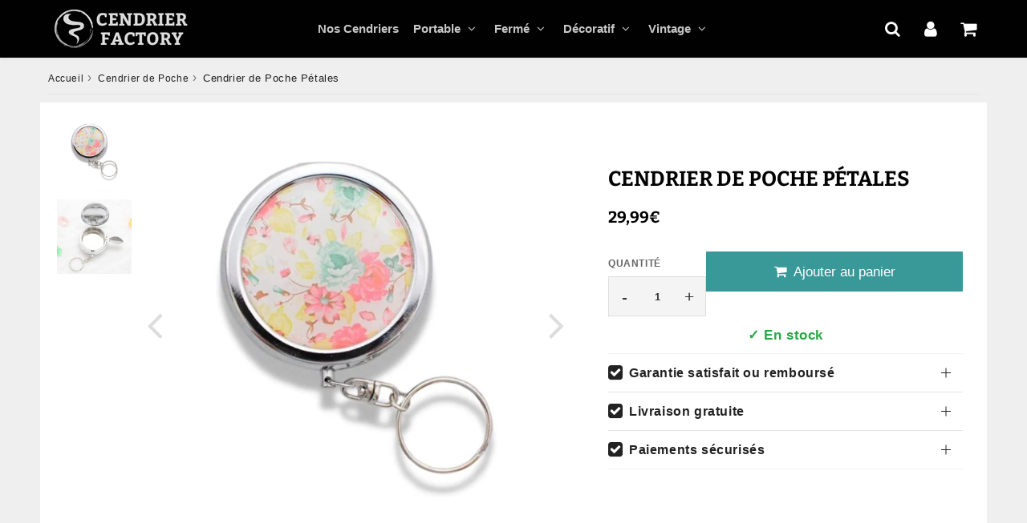

--- FILE ---
content_type: text/html; charset=utf-8
request_url: https://cendrier-factory.fr/products/cendrier-de-poche-petales
body_size: 38506
content:

<!doctype html>
<html class="no-touch no-js" lang="fr">
<head><meta charset="utf-8">
  <meta http-equiv="X-UA-Compatible" content="IE=edge,chrome=1">
  <meta name="viewport" content="width=device-width, initial-scale=1.0, shrink-to-fit=no" />
  <meta name="theme-color" content="#ffffff"><link rel="shortcut icon" href="//cendrier-factory.fr/cdn/shop/files/Sans_titre_180_x_180_px_32x32.png?v=1653942783" type="image/png" />
  <link rel="apple-touch-icon" href="//cendrier-factory.fr/cdn/shop/files/Sans_titre_180_x_180_px_128x128.png?v=1653942783"><title>
    Cendrier de Poche Pétales | Cendrier Factory
  </title>       
  <meta name="description" content="Une superbe idée cadeau pour ta bien aimée à la Saint Valentin. Tel un bijoux, ce très beau cendrier de poche pétales forgera les liens qui vous unissent.">
<meta property="og:site_name" content="Cendrier Factory : Boutique de cendriers">
<meta property="og:url" content="https://cendrier-factory.fr/products/cendrier-de-poche-petales">
<meta property="og:title" content="Cendrier de Poche Pétales">
<meta property="og:type" content="product">


<meta property="og:description" content="Une superbe idée cadeau pour ta bien aimée à la Saint Valentin. Tel un bijoux, ce très beau cendrier de poche pétales forgera les liens qui vous unissent.">

<meta property="og:price:amount" content="29,99">
  <meta property="og:price:currency" content="EUR"><meta property="og:image" content="http://cendrier-factory.fr/cdn/shop/products/cendrier-de-poche-petales_1024x1024.jpg?v=1656936674"><meta property="og:image" content="http://cendrier-factory.fr/cdn/shop/products/cendrier-de-poche-petales-ouvert_1024x1024.jpg?v=1656936674">
<meta property="og:image:secure_url" content="https://cendrier-factory.fr/cdn/shop/products/cendrier-de-poche-petales_1024x1024.jpg?v=1656936674"><meta property="og:image:secure_url" content="https://cendrier-factory.fr/cdn/shop/products/cendrier-de-poche-petales-ouvert_1024x1024.jpg?v=1656936674">



  <meta name="twitter:card" content="summary_large_image">
  <meta name="twitter:image" content="https://cendrier-factory.fr/cdn/shop/products/cendrier-de-poche-petales_1024x1024.jpg?v=1656936674">
  <meta name="twitter:image:width" content="480">
  <meta name="twitter:image:height" content="480">

<meta name="twitter:title" content="Cendrier de Poche Pétales">


<meta property="twitter:description" content="Une superbe idée cadeau pour ta bien aimée à la Saint Valentin. Tel un bijoux, ce très beau cendrier de poche pétales forgera les liens qui vous unissent.">



  <link rel="canonical" href="https://cendrier-factory.fr/products/cendrier-de-poche-petales" />
  
<script>window.performance && window.performance.mark && window.performance.mark('shopify.content_for_header.start');</script><meta name="google-site-verification" content="onEj-94E0EpRVHL2TPzuXQ96PDSEreXN6kL2KMtF9YQ">
<meta name="facebook-domain-verification" content="a36uk82q6i3w3jzgv8k2yokwc97cyu">
<meta id="shopify-digital-wallet" name="shopify-digital-wallet" content="/64844366042/digital_wallets/dialog">
<meta name="shopify-checkout-api-token" content="20a603ac958b6973e832a295af4f30df">
<meta id="in-context-paypal-metadata" data-shop-id="64844366042" data-venmo-supported="false" data-environment="production" data-locale="fr_FR" data-paypal-v4="true" data-currency="EUR">
<link rel="alternate" type="application/json+oembed" href="https://cendrier-factory.fr/products/cendrier-de-poche-petales.oembed">
<script async="async" src="/checkouts/internal/preloads.js?locale=fr-FR"></script>
<script id="apple-pay-shop-capabilities" type="application/json">{"shopId":64844366042,"countryCode":"FR","currencyCode":"EUR","merchantCapabilities":["supports3DS"],"merchantId":"gid:\/\/shopify\/Shop\/64844366042","merchantName":"Cendrier Factory : Boutique de cendriers","requiredBillingContactFields":["postalAddress","email"],"requiredShippingContactFields":["postalAddress","email"],"shippingType":"shipping","supportedNetworks":["visa","masterCard","amex","maestro"],"total":{"type":"pending","label":"Cendrier Factory : Boutique de cendriers","amount":"1.00"},"shopifyPaymentsEnabled":true,"supportsSubscriptions":true}</script>
<script id="shopify-features" type="application/json">{"accessToken":"20a603ac958b6973e832a295af4f30df","betas":["rich-media-storefront-analytics"],"domain":"cendrier-factory.fr","predictiveSearch":true,"shopId":64844366042,"locale":"fr"}</script>
<script>var Shopify = Shopify || {};
Shopify.shop = "cendriershop.myshopify.com";
Shopify.locale = "fr";
Shopify.currency = {"active":"EUR","rate":"1.0"};
Shopify.country = "FR";
Shopify.theme = {"name":"speedfly-5-0-2-xfs1yz","id":188017312092,"schema_name":"Speedfly Theme","schema_version":"5.0","theme_store_id":null,"role":"main"};
Shopify.theme.handle = "null";
Shopify.theme.style = {"id":null,"handle":null};
Shopify.cdnHost = "cendrier-factory.fr/cdn";
Shopify.routes = Shopify.routes || {};
Shopify.routes.root = "/";</script>
<script type="module">!function(o){(o.Shopify=o.Shopify||{}).modules=!0}(window);</script>
<script>!function(o){function n(){var o=[];function n(){o.push(Array.prototype.slice.apply(arguments))}return n.q=o,n}var t=o.Shopify=o.Shopify||{};t.loadFeatures=n(),t.autoloadFeatures=n()}(window);</script>
<script id="shop-js-analytics" type="application/json">{"pageType":"product"}</script>
<script defer="defer" async type="module" src="//cendrier-factory.fr/cdn/shopifycloud/shop-js/modules/v2/client.init-shop-cart-sync_BcDpqI9l.fr.esm.js"></script>
<script defer="defer" async type="module" src="//cendrier-factory.fr/cdn/shopifycloud/shop-js/modules/v2/chunk.common_a1Rf5Dlz.esm.js"></script>
<script defer="defer" async type="module" src="//cendrier-factory.fr/cdn/shopifycloud/shop-js/modules/v2/chunk.modal_Djra7sW9.esm.js"></script>
<script type="module">
  await import("//cendrier-factory.fr/cdn/shopifycloud/shop-js/modules/v2/client.init-shop-cart-sync_BcDpqI9l.fr.esm.js");
await import("//cendrier-factory.fr/cdn/shopifycloud/shop-js/modules/v2/chunk.common_a1Rf5Dlz.esm.js");
await import("//cendrier-factory.fr/cdn/shopifycloud/shop-js/modules/v2/chunk.modal_Djra7sW9.esm.js");

  window.Shopify.SignInWithShop?.initShopCartSync?.({"fedCMEnabled":true,"windoidEnabled":true});

</script>
<script id="__st">var __st={"a":64844366042,"offset":3600,"reqid":"212d9a75-bea0-4c5a-89d6-eafc17eb9aad-1769176102","pageurl":"cendrier-factory.fr\/products\/cendrier-de-poche-petales","u":"fe578ed0c5b5","p":"product","rtyp":"product","rid":7649159282906};</script>
<script>window.ShopifyPaypalV4VisibilityTracking = true;</script>
<script id="captcha-bootstrap">!function(){'use strict';const t='contact',e='account',n='new_comment',o=[[t,t],['blogs',n],['comments',n],[t,'customer']],c=[[e,'customer_login'],[e,'guest_login'],[e,'recover_customer_password'],[e,'create_customer']],r=t=>t.map((([t,e])=>`form[action*='/${t}']:not([data-nocaptcha='true']) input[name='form_type'][value='${e}']`)).join(','),a=t=>()=>t?[...document.querySelectorAll(t)].map((t=>t.form)):[];function s(){const t=[...o],e=r(t);return a(e)}const i='password',u='form_key',d=['recaptcha-v3-token','g-recaptcha-response','h-captcha-response',i],f=()=>{try{return window.sessionStorage}catch{return}},m='__shopify_v',_=t=>t.elements[u];function p(t,e,n=!1){try{const o=window.sessionStorage,c=JSON.parse(o.getItem(e)),{data:r}=function(t){const{data:e,action:n}=t;return t[m]||n?{data:e,action:n}:{data:t,action:n}}(c);for(const[e,n]of Object.entries(r))t.elements[e]&&(t.elements[e].value=n);n&&o.removeItem(e)}catch(o){console.error('form repopulation failed',{error:o})}}const l='form_type',E='cptcha';function T(t){t.dataset[E]=!0}const w=window,h=w.document,L='Shopify',v='ce_forms',y='captcha';let A=!1;((t,e)=>{const n=(g='f06e6c50-85a8-45c8-87d0-21a2b65856fe',I='https://cdn.shopify.com/shopifycloud/storefront-forms-hcaptcha/ce_storefront_forms_captcha_hcaptcha.v1.5.2.iife.js',D={infoText:'Protégé par hCaptcha',privacyText:'Confidentialité',termsText:'Conditions'},(t,e,n)=>{const o=w[L][v],c=o.bindForm;if(c)return c(t,g,e,D).then(n);var r;o.q.push([[t,g,e,D],n]),r=I,A||(h.body.append(Object.assign(h.createElement('script'),{id:'captcha-provider',async:!0,src:r})),A=!0)});var g,I,D;w[L]=w[L]||{},w[L][v]=w[L][v]||{},w[L][v].q=[],w[L][y]=w[L][y]||{},w[L][y].protect=function(t,e){n(t,void 0,e),T(t)},Object.freeze(w[L][y]),function(t,e,n,w,h,L){const[v,y,A,g]=function(t,e,n){const i=e?o:[],u=t?c:[],d=[...i,...u],f=r(d),m=r(i),_=r(d.filter((([t,e])=>n.includes(e))));return[a(f),a(m),a(_),s()]}(w,h,L),I=t=>{const e=t.target;return e instanceof HTMLFormElement?e:e&&e.form},D=t=>v().includes(t);t.addEventListener('submit',(t=>{const e=I(t);if(!e)return;const n=D(e)&&!e.dataset.hcaptchaBound&&!e.dataset.recaptchaBound,o=_(e),c=g().includes(e)&&(!o||!o.value);(n||c)&&t.preventDefault(),c&&!n&&(function(t){try{if(!f())return;!function(t){const e=f();if(!e)return;const n=_(t);if(!n)return;const o=n.value;o&&e.removeItem(o)}(t);const e=Array.from(Array(32),(()=>Math.random().toString(36)[2])).join('');!function(t,e){_(t)||t.append(Object.assign(document.createElement('input'),{type:'hidden',name:u})),t.elements[u].value=e}(t,e),function(t,e){const n=f();if(!n)return;const o=[...t.querySelectorAll(`input[type='${i}']`)].map((({name:t})=>t)),c=[...d,...o],r={};for(const[a,s]of new FormData(t).entries())c.includes(a)||(r[a]=s);n.setItem(e,JSON.stringify({[m]:1,action:t.action,data:r}))}(t,e)}catch(e){console.error('failed to persist form',e)}}(e),e.submit())}));const S=(t,e)=>{t&&!t.dataset[E]&&(n(t,e.some((e=>e===t))),T(t))};for(const o of['focusin','change'])t.addEventListener(o,(t=>{const e=I(t);D(e)&&S(e,y())}));const B=e.get('form_key'),M=e.get(l),P=B&&M;t.addEventListener('DOMContentLoaded',(()=>{const t=y();if(P)for(const e of t)e.elements[l].value===M&&p(e,B);[...new Set([...A(),...v().filter((t=>'true'===t.dataset.shopifyCaptcha))])].forEach((e=>S(e,t)))}))}(h,new URLSearchParams(w.location.search),n,t,e,['guest_login'])})(!0,!0)}();</script>
<script integrity="sha256-4kQ18oKyAcykRKYeNunJcIwy7WH5gtpwJnB7kiuLZ1E=" data-source-attribution="shopify.loadfeatures" defer="defer" src="//cendrier-factory.fr/cdn/shopifycloud/storefront/assets/storefront/load_feature-a0a9edcb.js" crossorigin="anonymous"></script>
<script data-source-attribution="shopify.dynamic_checkout.dynamic.init">var Shopify=Shopify||{};Shopify.PaymentButton=Shopify.PaymentButton||{isStorefrontPortableWallets:!0,init:function(){window.Shopify.PaymentButton.init=function(){};var t=document.createElement("script");t.src="https://cendrier-factory.fr/cdn/shopifycloud/portable-wallets/latest/portable-wallets.fr.js",t.type="module",document.head.appendChild(t)}};
</script>
<script data-source-attribution="shopify.dynamic_checkout.buyer_consent">
  function portableWalletsHideBuyerConsent(e){var t=document.getElementById("shopify-buyer-consent"),n=document.getElementById("shopify-subscription-policy-button");t&&n&&(t.classList.add("hidden"),t.setAttribute("aria-hidden","true"),n.removeEventListener("click",e))}function portableWalletsShowBuyerConsent(e){var t=document.getElementById("shopify-buyer-consent"),n=document.getElementById("shopify-subscription-policy-button");t&&n&&(t.classList.remove("hidden"),t.removeAttribute("aria-hidden"),n.addEventListener("click",e))}window.Shopify?.PaymentButton&&(window.Shopify.PaymentButton.hideBuyerConsent=portableWalletsHideBuyerConsent,window.Shopify.PaymentButton.showBuyerConsent=portableWalletsShowBuyerConsent);
</script>
<script data-source-attribution="shopify.dynamic_checkout.cart.bootstrap">document.addEventListener("DOMContentLoaded",(function(){function t(){return document.querySelector("shopify-accelerated-checkout-cart, shopify-accelerated-checkout")}if(t())Shopify.PaymentButton.init();else{new MutationObserver((function(e,n){t()&&(Shopify.PaymentButton.init(),n.disconnect())})).observe(document.body,{childList:!0,subtree:!0})}}));
</script>
<link id="shopify-accelerated-checkout-styles" rel="stylesheet" media="screen" href="https://cendrier-factory.fr/cdn/shopifycloud/portable-wallets/latest/accelerated-checkout-backwards-compat.css" crossorigin="anonymous">
<style id="shopify-accelerated-checkout-cart">
        #shopify-buyer-consent {
  margin-top: 1em;
  display: inline-block;
  width: 100%;
}

#shopify-buyer-consent.hidden {
  display: none;
}

#shopify-subscription-policy-button {
  background: none;
  border: none;
  padding: 0;
  text-decoration: underline;
  font-size: inherit;
  cursor: pointer;
}

#shopify-subscription-policy-button::before {
  box-shadow: none;
}

      </style>

<script>window.performance && window.performance.mark && window.performance.mark('shopify.content_for_header.end');</script> 

  <!-- CSS - JS ================================================== -->     
  <link rel="preconnect" href="https://cdn.shopify.com" as="style" crossorigin>
  <link rel="preconnect" href="https://fonts.shopifycdn.com" crossorigin>  
  <link rel="preconnect" href="https://v.shopify.com" /> 
  <link rel="preconnect" href="https://cdn.shopifycloud.com" /> 
  <link rel="preconnect" href="https://monorail-edge.shopifysvc.com">  
  <link rel="preconnect" href="https://cdnjs.cloudflare.com">   

  
<style data-shopify>



@font-face {
  font-family: Bitter;
  font-weight: 400;
  font-style: normal;
  font-display: swap;
  src: url("//cendrier-factory.fr/cdn/fonts/bitter/bitter_n4.0eb1d888c7dcf4b324dcc95156ce047a083f85f9.woff2") format("woff2"),
       url("//cendrier-factory.fr/cdn/fonts/bitter/bitter_n4.c816fa70d91ea90e3facdf24d42f14fc862a7052.woff") format("woff");
}

@font-face {
  font-family: Bitter;
  font-weight: 700;
  font-style: normal;
  font-display: swap;
  src: url("//cendrier-factory.fr/cdn/fonts/bitter/bitter_n7.6f54d15cb20937e632243f04624136dd03296182.woff2") format("woff2"),
       url("//cendrier-factory.fr/cdn/fonts/bitter/bitter_n7.a83f6c3c62c7eb472ab1c4f0356455e4be4dfdc5.woff") format("woff");
}




:root {

  /* Width variables */
  --page-width: 1200px;
  --section-spaced: 3rem; 
  --gutter: 2rem;
  --gutter-half: calc(var(--gutter) / 2);
  --gutter-quarter: calc(var(--gutter) / 4);

  /* FONT */

  /* Titles Font */
  --headerFontStack: Bitter, serif;
  --headerFontWeight: 700;

  /* Body Font */
  --bodyFontStack: Helvetica, Arial, sans-serif;
  --baseFontSize: 1.7rem;
  --baseFontSizeMobile: 1.7rem;

  /* Navigation and Button Font */
  --accentFontStack: Helvetica, Arial, sans-serif;
  --accentFontWeight: 700;

  /* FONT SIZES */

  --h1FontSize: 2.4rem;
  --h2FontSize: 2.8rem;
  --h3FontSize: 2.4rem;
  --h4FontSize: 2.1rem;
  --h5FontSize: 1.9rem;

  --h1FontSizeSm: 2.4rem;
  --h2FontSizeSm: 2.8rem;
  --h3FontSizeSm: 1.8rem;
  --h4FontSizeSm: 1.7rem;
  --h5FontSizeSm: 1.6rem;

  --btnAtcFontSize: 1.8rem;
  --btnFontSize: 1.8rem;
  --btnPadding: 0.5rem;
  --btnAtcPadding: 1.6rem;
  
  --btnFontWeight: 500;
  
  --navFontSize: 1.5rem;

  --priceFontSize: 2.1rem;
  --priceFontSizeSmall: 1.6rem;
  
  /* COLORS */

  /* General colors */
  --colorBody: #efefef;
  --colorBodyHomepage: #efefef;
  --colorTextBody: #222222;
  --colorTextTitle: #222; 

  --colorSectionTitles: #000000;
  --colorSectionTitlesBg: #ffffff;
  --colorError: #222222;
  --colorPrice: #000000;
  --colorPrice2: #737373;
  
  --colorPriceBg: #fff;
  --colorPriceText: #308d2a; 

  /* Button colors */
  
  --colorBtnPrimaryBg: #399999;
  --colorBtnPrimaryText: #fff;
  --sizeBtnPrimaryBorder: 0px; 
  --colorBtnPrimaryBorder: #333;
  --colorBtnPrimaryBgHover: #fff;
  --colorBtnPrimaryTextHover: #399999;
  --colorBtnPrimaryBorderHover: #333;

  --colorBtnSecondaryBg: #fff;
  --colorBtnSecondaryText: #399999;  
  --sizeBtnSecondaryBorder: 0px;
  --colorBtnSecondaryBorder: #333;
  --colorBtnSecondaryBgHover: #399999;
  --colorBtnSecondaryTextHover: #fff;  
  --colorBtnSecondaryBorderHover: #333;

  --colorBtnThirdBg: ;
  --colorBtnThirdText: #333;  
  --sizeBtnThirdBorder: 1px;
  --colorBtnThirdBorder: #333;

  --colorBtnThirdBgHover: #333;
  --colorBtnThirdTextHover: #FFF;  
  --colorBtnThirdBorderHover: #333;

  --colorBtnAtcText: #fff;
  --colorBtnAtcBg: #399999;
  --colorBtnAtcTextHover: #fff;
  --colorBtnAtcBgHover: #338686;
  --sizeBtnAtcBorder: 0px; 
  --colorBtnAtcBorder: #333;
  --colorBtnBuyNowText: #242424;
  --colorBtnBuyNowBg: #eeb933;

  /* link colors */
  --colorLink: #399999;

 /* Site Header */
  --headerBackground: #000000;
  --headerText: #fff;
  --headerButtonAndSearch: ;
  --headerSearchColor: #fff;
  --headerSearchBgColor: rgba(0,0,0,0);
  --headerActionCartColor: #fff;
  --headerActionCartBgColor: rgba(0,0,0,0);
  --headerAccountColor: #fff;
  --headerAccountBgColor: rgba(0,0,0,0);
  --headerCartCount: #ff1100;  
  --topheaderTextColor:#fff;
  --topheaderBgColor:#333;
  --sectionCollectionColorText:#fff;
  --sectionCollectionColorBg:rgba(51, 51, 51, 0.8);
  --sectionCollectionColorTextHover:#fff;
  --sectionCollectionColorBgHover:rgba(17, 17, 17, 0.8);

  --sectionHeaderColorIcon1: ;
  --sectionHeaderColorIcon2: ;

  --searchAutoCompleteBg: #fff;
  --searchAutoCompleteBorder: #dddddd;
  --searchAutoCompleteColor: #333;
  --searchModalBgColor: rgba(0, 0, 0, 0.9);
  --searchModalBtnCloseColor: #FFF;
  --searchModalBlocBorderColor: #FFF;
  --searchModalBlocTextColor: #FFF;
  --searchModalBlocIconColor: #FFF;

  /* Product */

  --navProductsText: #333333;
  --tabColor: #333;
  --tabBgColor: #F0F0F0;
  --tabBorderColor: #dddddd;
  
  --variantLabel: #666666;
  --swatchBtnColor: #333;
  --swatchBtnBgColor: #f4f4f4;
  --swatchBtnBorderColor: #eee;
  --swatchBtnColorHover: #333;
  --swatchBtnBgColorHover: #f4f4f4;
  --swatchBtnBorderColorHover: #333;
  --swatchBtnBorderWidth: 40;  
  --variant-box-shadow: 0 0 0px ;

  /* Cart */
  --headerCartColor: #333;
  --headerCartBg: #fff;
  --headerCartBorder: #DDD;

  /* Nav background */
  --colorNav: #000000;
  --colorNavText: #c7c7c7;
  --colorNavTextHover: #fff;
  --colorNavTextHover2: #399999;
  --colorNav2: #fff;
  --colorNav2Text: #666666;
  --colorMegamenu: #fff;

  /* Mobile Nav Bar */
  --mobileNavBarHeight: 50px;

  /* Product */
  --productStockBg: #ffe8e8;
  --productStockBgActive: #ca0000;
  --productQtyColor: #333;
  --productQtyBgColor: #f4f4f4;
  --colorBorder: #dedede;

  /* Blog */
  --blog-summary-bg-color: #F9F9F9;
  --blog-summary-border-color: #dddddd;
  --blog-summary-title-color: #333333;
  --blog-summary-link-color: #186ab9;
  

  /* Slider */
  --slider_title_color: #fff;
  --slider_bgtitle_color: ;
  --slider_text_color: #FFFFFF;
  --slider_bgtext_color: ;
  --slider_btn_title_color: #fff;
  --slider_btn_bgtitle_color: ;
  --slider_btn_text_hover_title_color: #333;
  --slider_btn_bg_hover_title_color: #FFF;
  --slider_btn_border_color: #FFF;
  --slider_btn_border_hover_color: #FFF;

  --slider_btn2_title_color: #333;
  --slider_btn2_bgtitle_color: #ffffff;
  --slider_btn2_text_hover_title_color: #fff;
  --slider_btn2_bg_hover_title_color: #333;
  --slider_btn2_border_color: #333;
  --slider_btn2_border_hover_color: #333;

  --slider_angle: #ddd;
  --slider_dots_color: #fff;
  --slider_dots_color_hover: #e0932f;

  /* Testimonial */
  --color-testimonial: #000000;
  --color-testimonial-star: #399999;
  --color-testimonial-arrow-bg: ;
  --color-testimonial-arrow: #333333;

  /* FAQ */
  --colorFaqPanelTitle: #333;
  --colorFaqPanelTitleBg: ;
  --colorFaqPanelText: #666666;
  --colorFaqPanelTextBg: ;
  --colorFaqPanelBorder: #dddddd;

  /* newsletter */
  --color-newsletter-form-field: #333333;
  --color-newsletter-form-field-bg: #DEDEDE;
  --color-newsletter-form-btn: #FFFFFF;
  --color-newsletter-form-btn-bg: #399999;

  /* newsletter popup */
  --newsletterPopupColor: #333;
  --newsletterPopupBgColor: #fff;
  --newsletterPopupClose: #fff;
  --newsletterPopupBgClose: #911b1b;

  /* sticky bar */
  --stickybarColor: #333;
  --stickybarBgColor: #fff;
  --stickybarPositionTop: auto;
  --stickybarPositionBottom: 0;

  /* bundles */
  --bundleColor: #333;
  --bundleBgColor: #f0f0f0;
  --bundleStarColor: #ecb122;

  /* special offer */
  --specialOfferColor: #333;
  --specialOfferBgColor: #FFFFFF;
  --specialOfferColorActive: #333;
  --specialOfferBgColorActive: #f5f5f5;
  --specialOfferPrice: #f50a0a;
  --specialOfferBorderColor: #F0F0F0;
  --specialOfferChecked: #333;

  /* Site Footer */
  --colorFooterBg: #000000;
  --colorFooterTitle: #fff;
  --colorFooterText: #a3a3a3;
  --colorSvg:#000;
  --colorFooterBgBtn: #222;
  --colorFooterBgBtnText: #eee;
  --colorFooterBgInput: #444;
  --colorFooterBgInputText: #eee;
  --colorBackToTop1: #fff;
  --colorBackToTop2: rgba(51, 51, 51, 0.9);
  --colorFooterSocialLinks: #bbbbbb;


  /* Size chart */
  --sizeChartColor: #333;
  --sizeChartBg: #FFF;
  --sizeChartTitleColor: #fff;
  --sizeChartTitleBg: #333;

  /* Helper colors */
  --disabledGrey: #f6f6f6;
  --disabledBorder: var(--disabledGrey);
  --errorRed: #dc0000;
  --errorRedBg: var(--errorRed);
  --successGreen: #0a942a;

  /* Radius */
  --radius: 2px;
  --btnBorderRadius:0px;

 /* Share buttons  */
  --shareButtonHeight: 22px;
  --shareButtonCleanHeight: 30px;
  --shareBorderColor: #ececec;

 /* Collections */
  --filterIconWidth: 12px;
  --innerFilterIconWidth: 6px;

  /* Placeholder colors */
  --color-blankstate: rgba(var(--colorTextBody), 0.35);
  --color-blankstate-border: rgba(var(--colorTextBody), 0.2);
  --color-blankstate-background: rgba(var(--colorTextBody), 0.1);
  --color-text-body-opacity1: rgba(34, 34, 34, 0.05);
  --color-text-body-opacity2: rgba(34, 34, 34, 0.1);
  --color-text-body-opacity3: rgba(34, 34, 34, 0.2);
  --color-text-body-opacity4: rgba(34, 34, 34, 0.3);

  /*  SPACINGS */

  /* Letter Spacing */
  --titleLetterSpacing: 0px;
  --navLetterSpacing: 0px;
  --btnLetterSpacing: 0px;  
  
}    

.color-scheme-1, .shopify-section .color-scheme-1 > div {
  background: #ffffff;
  color: #333333;
   --colorSectionTitles: #333333; 
}

.color-scheme-2, .shopify-section .color-scheme-2 > div {
  background: #4c96c1;
  color: #FFFFFF;
  --colorSectionTitles: #FFFFFF; 
}

.color-scheme-3, .shopify-section .color-scheme-3 > div  {
  background: #e0932f;
  color: #FFFFFF;
  --colorSectionTitles: #FFFFFF; 
}


.color-scheme-inverse, .shopify-section .color-scheme-inverse > div {
  color: #ffffff;
  background: #333333;
}
.color-scheme-inverse * {
  --colorSectionTitles: #ffffff; 
}
.color-scheme-1 .btn-inherit, .shopify-section .color-scheme-1 .btn-inherit { 
  --colorBtnPrimaryBorder: #333333;
}
.color-scheme-2 .btn-inherit, .shopify-section .color-scheme-2 .btn-inherit { 
  --colorBtnPrimaryBorder: #FFFFFF;
}
.color-scheme-3 .btn-inherit, .shopify-section .color-scheme-3 .btn-inherit { 
  --colorBtnPrimaryBorder: #FFFFFF;
}
.color-scheme-3 .btn-inherit, .shopify-section .color-scheme-4 .btn-inherit { 
  --colorBtnThirdBorder: ;
}
.color-scheme-inverse .btn-inherit, .shopify-section .color-scheme-inverse .btn-inherit {
  --colorBtnPrimaryBg: #fff;
  --colorBtnPrimaryText: #399999;
  --colorBtnPrimaryBorder: #fff;
}

/*.shopify-section .color-scheme-1:not(.image-with-text-section), .shopify-section .color-scheme-2:not(.image-with-text-section), 
.shopify-section .color-scheme-3:not(.image-with-text-section), .shopify-section .color-scheme-inverse:not(.image-with-text-section) {
  padding:var(--section-spaced) 0;
}
*/

.shopify-section .color-scheme:not(.color-scheme-none) .color-scheme-inner {  
   padding:var(--gutter);
}
.shopify-section .color-scheme-1 .color-scheme-inner {
   background: rgba(51, 51, 51, 0.05);  
}
.shopify-section .color-scheme-2 .color-scheme-inner {
   background: rgba(255, 255, 255, 0.05);  
}
.shopify-section .color-scheme-3 .color-scheme-inner {
   background: rgba(255, 255, 255, 0.05);  
}
.shopify-section .color-scheme-inverse .color-scheme-inner {
   background: rgba(255, 255, 255, 0.05);  
}




</style>
 
 
  <link rel="preload" href="//cendrier-factory.fr/cdn/shop/t/51/assets/font-awesome.min.css?v=24653928470062458921760387886" as="style" onload="this.onload=null;this.rel='stylesheet'">
  <noscript><link rel="stylesheet" href="//cendrier-factory.fr/cdn/shop/t/51/assets/font-awesome.min.css?v=24653928470062458921760387886"></noscript>


  <link href="//cendrier-factory.fr/cdn/shop/t/51/assets/theme.css?v=129573621824782105481764783626" rel="stylesheet" type="text/css" media="all" />
  
  <script src="//cendrier-factory.fr/cdn/shop/t/51/assets/vendor.js?v=45007066030548803271760387863" defer></script> 
  <script src="//cendrier-factory.fr/cdn/shop/t/51/assets/jquery-3.6.0.min.js?v=115860211936397945481760387863"></script> 
  <script src="//cendrier-factory.fr/cdn/shop/t/51/assets/theme.js?v=169156931383147302181764783626" defer></script>   
   
  


     
  
  <!-- Code script ================================================== -->
       
  <meta name="jungleup" content="0456f62c7c6341895b4bfc2ae8f94a7e">

  <style>
    .slideshow .slide:not(:first-child), .slick-slider .slick-slide:not(:first-child) { display: none; opacity: 0; }
    .slideshow.slick-initialized .slide, .slick-slider.slick-initialized .slick-slide, .slick-slider.slick-initialized .slideshow-show-true  { display: block !important; opacity: 1; } 
    .slick-slider  { opacity: 0; }
    .slick-slider.slick-initialized { opacity: 1 !important; }
  </style>
  

<!-- BEGIN app block: shopify://apps/judge-me-reviews/blocks/judgeme_core/61ccd3b1-a9f2-4160-9fe9-4fec8413e5d8 --><!-- Start of Judge.me Core -->






<link rel="dns-prefetch" href="https://cdnwidget.judge.me">
<link rel="dns-prefetch" href="https://cdn.judge.me">
<link rel="dns-prefetch" href="https://cdn1.judge.me">
<link rel="dns-prefetch" href="https://api.judge.me">

<script data-cfasync='false' class='jdgm-settings-script'>window.jdgmSettings={"pagination":5,"disable_web_reviews":false,"badge_no_review_text":"Aucun avis","badge_n_reviews_text":"{{ n }} avis","badge_star_color":"#399999","hide_badge_preview_if_no_reviews":true,"badge_hide_text":false,"enforce_center_preview_badge":false,"widget_title":"Avis Clients","widget_open_form_text":"Écrire un avis","widget_close_form_text":"Annuler l'avis","widget_refresh_page_text":"Actualiser la page","widget_summary_text":"Basé sur {{ number_of_reviews }} avis","widget_no_review_text":"Soyez le premier à écrire un avis","widget_name_field_text":"Nom d'affichage","widget_verified_name_field_text":"Nom vérifié (public)","widget_name_placeholder_text":"Nom d'affichage","widget_required_field_error_text":"Ce champ est obligatoire.","widget_email_field_text":"Adresse email","widget_verified_email_field_text":"Email vérifié (privé, ne peut pas être modifié)","widget_email_placeholder_text":"Votre adresse email","widget_email_field_error_text":"Veuillez entrer une adresse email valide.","widget_rating_field_text":"Évaluation","widget_review_title_field_text":"Titre de l'avis","widget_review_title_placeholder_text":"Donnez un titre à votre avis","widget_review_body_field_text":"Contenu de l'avis","widget_review_body_placeholder_text":"Commencez à écrire ici...","widget_pictures_field_text":"Photo/Vidéo (facultatif)","widget_submit_review_text":"Soumettre l'avis","widget_submit_verified_review_text":"Soumettre un avis vérifié","widget_submit_success_msg_with_auto_publish":"Merci ! Veuillez actualiser la page dans quelques instants pour voir votre avis. Vous pouvez supprimer ou modifier votre avis en vous connectant à \u003ca href='https://judge.me/login' target='_blank' rel='nofollow noopener'\u003eJudge.me\u003c/a\u003e","widget_submit_success_msg_no_auto_publish":"Merci ! Votre avis sera publié dès qu'il sera approuvé par l'administrateur de la boutique. Vous pouvez supprimer ou modifier votre avis en vous connectant à \u003ca href='https://judge.me/login' target='_blank' rel='nofollow noopener'\u003eJudge.me\u003c/a\u003e","widget_show_default_reviews_out_of_total_text":"Affichage de {{ n_reviews_shown }} sur {{ n_reviews }} avis.","widget_show_all_link_text":"Tout afficher","widget_show_less_link_text":"Afficher moins","widget_author_said_text":"{{ reviewer_name }} a dit :","widget_days_text":"il y a {{ n }} jour/jours","widget_weeks_text":"il y a {{ n }} semaine/semaines","widget_months_text":"il y a {{ n }} mois","widget_years_text":"il y a {{ n }} an/ans","widget_yesterday_text":"Hier","widget_today_text":"Aujourd'hui","widget_replied_text":"\u003e\u003e {{ shop_name }} a répondu :","widget_read_more_text":"Lire plus","widget_reviewer_name_as_initial":"","widget_rating_filter_color":"#fbcd0a","widget_rating_filter_see_all_text":"Voir tous les avis","widget_sorting_most_recent_text":"Plus récents","widget_sorting_highest_rating_text":"Meilleures notes","widget_sorting_lowest_rating_text":"Notes les plus basses","widget_sorting_with_pictures_text":"Uniquement les photos","widget_sorting_most_helpful_text":"Plus utiles","widget_open_question_form_text":"Poser une question","widget_reviews_subtab_text":"Avis","widget_questions_subtab_text":"Questions","widget_question_label_text":"Question","widget_answer_label_text":"Réponse","widget_question_placeholder_text":"Écrivez votre question ici","widget_submit_question_text":"Soumettre la question","widget_question_submit_success_text":"Merci pour votre question ! Nous vous notifierons dès qu'elle aura une réponse.","widget_star_color":"#399999","verified_badge_text":"Vérifié","verified_badge_bg_color":"","verified_badge_text_color":"","verified_badge_placement":"left-of-reviewer-name","widget_review_max_height":"","widget_hide_border":false,"widget_social_share":false,"widget_thumb":false,"widget_review_location_show":false,"widget_location_format":"","all_reviews_include_out_of_store_products":true,"all_reviews_out_of_store_text":"(hors boutique)","all_reviews_pagination":100,"all_reviews_product_name_prefix_text":"à propos de","enable_review_pictures":true,"enable_question_anwser":false,"widget_theme":"default","review_date_format":"dd/mm/yy","default_sort_method":"most-recent","widget_product_reviews_subtab_text":"Avis Produits","widget_shop_reviews_subtab_text":"Avis Boutique","widget_other_products_reviews_text":"Avis pour d'autres produits","widget_store_reviews_subtab_text":"Avis de la boutique","widget_no_store_reviews_text":"Cette boutique n'a pas encore reçu d'avis","widget_web_restriction_product_reviews_text":"Ce produit n'a pas encore reçu d'avis","widget_no_items_text":"Aucun élément trouvé","widget_show_more_text":"Afficher plus","widget_write_a_store_review_text":"Écrire un avis sur la boutique","widget_other_languages_heading":"Avis dans d'autres langues","widget_translate_review_text":"Traduire l'avis en {{ language }}","widget_translating_review_text":"Traduction en cours...","widget_show_original_translation_text":"Afficher l'original ({{ language }})","widget_translate_review_failed_text":"Impossible de traduire cet avis.","widget_translate_review_retry_text":"Réessayer","widget_translate_review_try_again_later_text":"Réessayez plus tard","show_product_url_for_grouped_product":false,"widget_sorting_pictures_first_text":"Photos en premier","show_pictures_on_all_rev_page_mobile":false,"show_pictures_on_all_rev_page_desktop":false,"floating_tab_hide_mobile_install_preference":false,"floating_tab_button_name":"★ Avis","floating_tab_title":"Laissons nos clients parler pour nous","floating_tab_button_color":"","floating_tab_button_background_color":"","floating_tab_url":"","floating_tab_url_enabled":false,"floating_tab_tab_style":"text","all_reviews_text_badge_text":"Les clients nous notent {{ shop.metafields.judgeme.all_reviews_rating | round: 1 }}/5 basé sur {{ shop.metafields.judgeme.all_reviews_count }} avis.","all_reviews_text_badge_text_branded_style":"{{ shop.metafields.judgeme.all_reviews_rating | round: 1 }} sur 5 étoiles basé sur {{ shop.metafields.judgeme.all_reviews_count }} avis","is_all_reviews_text_badge_a_link":false,"show_stars_for_all_reviews_text_badge":false,"all_reviews_text_badge_url":"","all_reviews_text_style":"branded","all_reviews_text_color_style":"judgeme_brand_color","all_reviews_text_color":"#108474","all_reviews_text_show_jm_brand":true,"featured_carousel_show_header":false,"featured_carousel_title":"NOS CLIENTS TÉMOIGNENT","testimonials_carousel_title":"Les clients nous disent","videos_carousel_title":"Histoire de clients réels","cards_carousel_title":"Les clients nous disent","featured_carousel_count_text":"sur {{ n }} avis","featured_carousel_add_link_to_all_reviews_page":false,"featured_carousel_url":"","featured_carousel_show_images":true,"featured_carousel_autoslide_interval":6,"featured_carousel_arrows_on_the_sides":true,"featured_carousel_height":250,"featured_carousel_width":100,"featured_carousel_image_size":0,"featured_carousel_image_height":250,"featured_carousel_arrow_color":"#eeeeee","verified_count_badge_style":"branded","verified_count_badge_orientation":"horizontal","verified_count_badge_color_style":"judgeme_brand_color","verified_count_badge_color":"#108474","is_verified_count_badge_a_link":false,"verified_count_badge_url":"","verified_count_badge_show_jm_brand":true,"widget_rating_preset_default":5,"widget_first_sub_tab":"product-reviews","widget_show_histogram":true,"widget_histogram_use_custom_color":false,"widget_pagination_use_custom_color":false,"widget_star_use_custom_color":false,"widget_verified_badge_use_custom_color":false,"widget_write_review_use_custom_color":false,"picture_reminder_submit_button":"Upload Pictures","enable_review_videos":false,"mute_video_by_default":false,"widget_sorting_videos_first_text":"Vidéos en premier","widget_review_pending_text":"En attente","featured_carousel_items_for_large_screen":3,"social_share_options_order":"Facebook,Twitter","remove_microdata_snippet":true,"disable_json_ld":false,"enable_json_ld_products":false,"preview_badge_show_question_text":false,"preview_badge_no_question_text":"Aucune question","preview_badge_n_question_text":"{{ number_of_questions }} question/questions","qa_badge_show_icon":false,"qa_badge_position":"same-row","remove_judgeme_branding":false,"widget_add_search_bar":false,"widget_search_bar_placeholder":"Recherche","widget_sorting_verified_only_text":"Vérifiés uniquement","featured_carousel_theme":"card","featured_carousel_show_rating":true,"featured_carousel_show_title":true,"featured_carousel_show_body":true,"featured_carousel_show_date":false,"featured_carousel_show_reviewer":true,"featured_carousel_show_product":false,"featured_carousel_header_background_color":"#108474","featured_carousel_header_text_color":"#ffffff","featured_carousel_name_product_separator":"reviewed","featured_carousel_full_star_background":"#108474","featured_carousel_empty_star_background":"#dadada","featured_carousel_vertical_theme_background":"#f9fafb","featured_carousel_verified_badge_enable":true,"featured_carousel_verified_badge_color":"false","featured_carousel_border_style":"round","featured_carousel_review_line_length_limit":3,"featured_carousel_more_reviews_button_text":"Lire plus d'avis","featured_carousel_view_product_button_text":"Voir le produit","all_reviews_page_load_reviews_on":"scroll","all_reviews_page_load_more_text":"Charger plus d'avis","disable_fb_tab_reviews":false,"enable_ajax_cdn_cache":false,"widget_advanced_speed_features":5,"widget_public_name_text":"affiché publiquement comme","default_reviewer_name":"John Smith","default_reviewer_name_has_non_latin":true,"widget_reviewer_anonymous":"Anonyme","medals_widget_title":"Médailles d'avis Judge.me","medals_widget_background_color":"#f9fafb","medals_widget_position":"footer_all_pages","medals_widget_border_color":"#f9fafb","medals_widget_verified_text_position":"left","medals_widget_use_monochromatic_version":false,"medals_widget_elements_color":"#108474","show_reviewer_avatar":true,"widget_invalid_yt_video_url_error_text":"Pas une URL de vidéo YouTube","widget_max_length_field_error_text":"Veuillez ne pas dépasser {0} caractères.","widget_show_country_flag":false,"widget_show_collected_via_shop_app":true,"widget_verified_by_shop_badge_style":"light","widget_verified_by_shop_text":"Vérifié par la boutique","widget_show_photo_gallery":false,"widget_load_with_code_splitting":true,"widget_ugc_install_preference":false,"widget_ugc_title":"Fait par nous, partagé par vous","widget_ugc_subtitle":"Taguez-nous pour voir votre photo mise en avant sur notre page","widget_ugc_arrows_color":"#ffffff","widget_ugc_primary_button_text":"Acheter maintenant","widget_ugc_primary_button_background_color":"#108474","widget_ugc_primary_button_text_color":"#ffffff","widget_ugc_primary_button_border_width":"0","widget_ugc_primary_button_border_style":"none","widget_ugc_primary_button_border_color":"#108474","widget_ugc_primary_button_border_radius":"25","widget_ugc_secondary_button_text":"Charger plus","widget_ugc_secondary_button_background_color":"#ffffff","widget_ugc_secondary_button_text_color":"#108474","widget_ugc_secondary_button_border_width":"2","widget_ugc_secondary_button_border_style":"solid","widget_ugc_secondary_button_border_color":"#108474","widget_ugc_secondary_button_border_radius":"25","widget_ugc_reviews_button_text":"Voir les avis","widget_ugc_reviews_button_background_color":"#ffffff","widget_ugc_reviews_button_text_color":"#108474","widget_ugc_reviews_button_border_width":"2","widget_ugc_reviews_button_border_style":"solid","widget_ugc_reviews_button_border_color":"#108474","widget_ugc_reviews_button_border_radius":"25","widget_ugc_reviews_button_link_to":"judgeme-reviews-page","widget_ugc_show_post_date":true,"widget_ugc_max_width":"800","widget_rating_metafield_value_type":true,"widget_primary_color":"#399999","widget_enable_secondary_color":false,"widget_secondary_color":"#edf5f5","widget_summary_average_rating_text":"{{ average_rating }} sur 5","widget_media_grid_title":"Photos \u0026 vidéos clients","widget_media_grid_see_more_text":"Voir plus","widget_round_style":false,"widget_show_product_medals":true,"widget_verified_by_judgeme_text":"Vérifié par Judge.me","widget_show_store_medals":true,"widget_verified_by_judgeme_text_in_store_medals":"Vérifié par Judge.me","widget_media_field_exceed_quantity_message":"Désolé, nous ne pouvons accepter que {{ max_media }} pour un avis.","widget_media_field_exceed_limit_message":"{{ file_name }} est trop volumineux, veuillez sélectionner un {{ media_type }} de moins de {{ size_limit }}MB.","widget_review_submitted_text":"Avis soumis !","widget_question_submitted_text":"Question soumise !","widget_close_form_text_question":"Annuler","widget_write_your_answer_here_text":"Écrivez votre réponse ici","widget_enabled_branded_link":true,"widget_show_collected_by_judgeme":true,"widget_reviewer_name_color":"","widget_write_review_text_color":"","widget_write_review_bg_color":"","widget_collected_by_judgeme_text":"collecté par Judge.me","widget_pagination_type":"standard","widget_load_more_text":"Charger plus","widget_load_more_color":"#108474","widget_full_review_text":"Avis complet","widget_read_more_reviews_text":"Lire plus d'avis","widget_read_questions_text":"Lire les questions","widget_questions_and_answers_text":"Questions \u0026 Réponses","widget_verified_by_text":"Vérifié par","widget_verified_text":"Vérifié","widget_number_of_reviews_text":"{{ number_of_reviews }} avis","widget_back_button_text":"Retour","widget_next_button_text":"Suivant","widget_custom_forms_filter_button":"Filtres","custom_forms_style":"horizontal","widget_show_review_information":false,"how_reviews_are_collected":"Comment les avis sont-ils collectés ?","widget_show_review_keywords":false,"widget_gdpr_statement":"Comment nous utilisons vos données : Nous vous contacterons uniquement à propos de l'avis que vous avez laissé, et seulement si nécessaire. En soumettant votre avis, vous acceptez les \u003ca href='https://judge.me/terms' target='_blank' rel='nofollow noopener'\u003econditions\u003c/a\u003e, la \u003ca href='https://judge.me/privacy' target='_blank' rel='nofollow noopener'\u003epolitique de confidentialité\u003c/a\u003e et les \u003ca href='https://judge.me/content-policy' target='_blank' rel='nofollow noopener'\u003epolitiques de contenu\u003c/a\u003e de Judge.me.","widget_multilingual_sorting_enabled":false,"widget_translate_review_content_enabled":false,"widget_translate_review_content_method":"manual","popup_widget_review_selection":"automatically_with_pictures","popup_widget_round_border_style":true,"popup_widget_show_title":true,"popup_widget_show_body":true,"popup_widget_show_reviewer":false,"popup_widget_show_product":true,"popup_widget_show_pictures":true,"popup_widget_use_review_picture":true,"popup_widget_show_on_home_page":true,"popup_widget_show_on_product_page":true,"popup_widget_show_on_collection_page":true,"popup_widget_show_on_cart_page":true,"popup_widget_position":"bottom_left","popup_widget_first_review_delay":5,"popup_widget_duration":5,"popup_widget_interval":5,"popup_widget_review_count":5,"popup_widget_hide_on_mobile":true,"review_snippet_widget_round_border_style":true,"review_snippet_widget_card_color":"#FFFFFF","review_snippet_widget_slider_arrows_background_color":"#FFFFFF","review_snippet_widget_slider_arrows_color":"#000000","review_snippet_widget_star_color":"#108474","show_product_variant":false,"all_reviews_product_variant_label_text":"Variante : ","widget_show_verified_branding":true,"widget_ai_summary_title":"Les clients disent","widget_ai_summary_disclaimer":"Résumé des avis généré par IA basé sur les avis clients récents","widget_show_ai_summary":false,"widget_show_ai_summary_bg":false,"widget_show_review_title_input":false,"redirect_reviewers_invited_via_email":"external_form","request_store_review_after_product_review":false,"request_review_other_products_in_order":false,"review_form_color_scheme":"default","review_form_corner_style":"square","review_form_star_color":{},"review_form_text_color":"#333333","review_form_background_color":"#ffffff","review_form_field_background_color":"#fafafa","review_form_button_color":{},"review_form_button_text_color":"#ffffff","review_form_modal_overlay_color":"#000000","review_content_screen_title_text":"Comment évalueriez-vous ce produit ?","review_content_introduction_text":"Nous serions ravis que vous partagiez un peu votre expérience.","store_review_form_title_text":"Comment évalueriez-vous cette boutique ?","store_review_form_introduction_text":"Nous serions ravis que vous partagiez un peu votre expérience.","show_review_guidance_text":true,"one_star_review_guidance_text":"Mauvais","five_star_review_guidance_text":"Excellent","customer_information_screen_title_text":"À propos de vous","customer_information_introduction_text":"Veuillez nous en dire plus sur vous.","custom_questions_screen_title_text":"Votre expérience en détail","custom_questions_introduction_text":"Voici quelques questions pour nous aider à mieux comprendre votre expérience.","review_submitted_screen_title_text":"Merci pour votre avis !","review_submitted_screen_thank_you_text":"Nous le traitons et il apparaîtra bientôt dans la boutique.","review_submitted_screen_email_verification_text":"Veuillez confirmer votre email en cliquant sur le lien que nous venons de vous envoyer. Cela nous aide à maintenir des avis authentiques.","review_submitted_request_store_review_text":"Aimeriez-vous partager votre expérience d'achat avec nous ?","review_submitted_review_other_products_text":"Aimeriez-vous évaluer ces produits ?","store_review_screen_title_text":"Voulez-vous partager votre expérience de shopping avec nous ?","store_review_introduction_text":"Nous apprécions votre retour d'expérience et nous l'utilisons pour nous améliorer. Veuillez partager vos pensées ou suggestions.","reviewer_media_screen_title_picture_text":"Partager une photo","reviewer_media_introduction_picture_text":"Téléchargez une photo pour étayer votre avis.","reviewer_media_screen_title_video_text":"Partager une vidéo","reviewer_media_introduction_video_text":"Téléchargez une vidéo pour étayer votre avis.","reviewer_media_screen_title_picture_or_video_text":"Partager une photo ou une vidéo","reviewer_media_introduction_picture_or_video_text":"Téléchargez une photo ou une vidéo pour étayer votre avis.","reviewer_media_youtube_url_text":"Collez votre URL Youtube ici","advanced_settings_next_step_button_text":"Suivant","advanced_settings_close_review_button_text":"Fermer","modal_write_review_flow":false,"write_review_flow_required_text":"Obligatoire","write_review_flow_privacy_message_text":"Nous respectons votre vie privée.","write_review_flow_anonymous_text":"Avis anonyme","write_review_flow_visibility_text":"Ne sera pas visible pour les autres clients.","write_review_flow_multiple_selection_help_text":"Sélectionnez autant que vous le souhaitez","write_review_flow_single_selection_help_text":"Sélectionnez une option","write_review_flow_required_field_error_text":"Ce champ est obligatoire","write_review_flow_invalid_email_error_text":"Veuillez saisir une adresse email valide","write_review_flow_max_length_error_text":"Max. {{ max_length }} caractères.","write_review_flow_media_upload_text":"\u003cb\u003eCliquez pour télécharger\u003c/b\u003e ou glissez-déposez","write_review_flow_gdpr_statement":"Nous vous contacterons uniquement au sujet de votre avis si nécessaire. En soumettant votre avis, vous acceptez nos \u003ca href='https://judge.me/terms' target='_blank' rel='nofollow noopener'\u003econditions d'utilisation\u003c/a\u003e et notre \u003ca href='https://judge.me/privacy' target='_blank' rel='nofollow noopener'\u003epolitique de confidentialité\u003c/a\u003e.","rating_only_reviews_enabled":false,"show_negative_reviews_help_screen":false,"new_review_flow_help_screen_rating_threshold":3,"negative_review_resolution_screen_title_text":"Dites-nous plus","negative_review_resolution_text":"Votre expérience est importante pour nous. S'il y a eu des problèmes avec votre achat, nous sommes là pour vous aider. N'hésitez pas à nous contacter, nous aimerions avoir l'opportunité de corriger les choses.","negative_review_resolution_button_text":"Contactez-nous","negative_review_resolution_proceed_with_review_text":"Laisser un avis","negative_review_resolution_subject":"Problème avec l'achat de {{ shop_name }}.{{ order_name }}","preview_badge_collection_page_install_status":false,"widget_review_custom_css":"","preview_badge_custom_css":"","preview_badge_stars_count":"5-stars","featured_carousel_custom_css":"","floating_tab_custom_css":"","all_reviews_widget_custom_css":"","medals_widget_custom_css":"","verified_badge_custom_css":"","all_reviews_text_custom_css":"","transparency_badges_collected_via_store_invite":false,"transparency_badges_from_another_provider":false,"transparency_badges_collected_from_store_visitor":false,"transparency_badges_collected_by_verified_review_provider":false,"transparency_badges_earned_reward":false,"transparency_badges_collected_via_store_invite_text":"Avis collecté via l'invitation du magasin","transparency_badges_from_another_provider_text":"Avis collecté d'un autre fournisseur","transparency_badges_collected_from_store_visitor_text":"Avis collecté d'un visiteur du magasin","transparency_badges_written_in_google_text":"Avis écrit sur Google","transparency_badges_written_in_etsy_text":"Avis écrit sur Etsy","transparency_badges_written_in_shop_app_text":"Avis écrit sur Shop App","transparency_badges_earned_reward_text":"Avis a gagné une récompense pour une commande future","product_review_widget_per_page":10,"widget_store_review_label_text":"Avis de la boutique","checkout_comment_extension_title_on_product_page":"Customer Comments","checkout_comment_extension_num_latest_comment_show":5,"checkout_comment_extension_format":"name_and_timestamp","checkout_comment_customer_name":"last_initial","checkout_comment_comment_notification":true,"preview_badge_collection_page_install_preference":false,"preview_badge_home_page_install_preference":false,"preview_badge_product_page_install_preference":false,"review_widget_install_preference":"","review_carousel_install_preference":false,"floating_reviews_tab_install_preference":"none","verified_reviews_count_badge_install_preference":false,"all_reviews_text_install_preference":false,"review_widget_best_location":false,"judgeme_medals_install_preference":false,"review_widget_revamp_enabled":false,"review_widget_qna_enabled":false,"review_widget_header_theme":"minimal","review_widget_widget_title_enabled":true,"review_widget_header_text_size":"medium","review_widget_header_text_weight":"regular","review_widget_average_rating_style":"compact","review_widget_bar_chart_enabled":true,"review_widget_bar_chart_type":"numbers","review_widget_bar_chart_style":"standard","review_widget_expanded_media_gallery_enabled":false,"review_widget_reviews_section_theme":"standard","review_widget_image_style":"thumbnails","review_widget_review_image_ratio":"square","review_widget_stars_size":"medium","review_widget_verified_badge":"standard_text","review_widget_review_title_text_size":"medium","review_widget_review_text_size":"medium","review_widget_review_text_length":"medium","review_widget_number_of_columns_desktop":3,"review_widget_carousel_transition_speed":5,"review_widget_custom_questions_answers_display":"always","review_widget_button_text_color":"#FFFFFF","review_widget_text_color":"#000000","review_widget_lighter_text_color":"#7B7B7B","review_widget_corner_styling":"soft","review_widget_review_word_singular":"avis","review_widget_review_word_plural":"avis","review_widget_voting_label":"Utile?","review_widget_shop_reply_label":"Réponse de {{ shop_name }} :","review_widget_filters_title":"Filtres","qna_widget_question_word_singular":"Question","qna_widget_question_word_plural":"Questions","qna_widget_answer_reply_label":"Réponse de {{ answerer_name }} :","qna_content_screen_title_text":"Poser une question sur ce produit","qna_widget_question_required_field_error_text":"Veuillez entrer votre question.","qna_widget_flow_gdpr_statement":"Nous vous contacterons uniquement au sujet de votre question si nécessaire. En soumettant votre question, vous acceptez nos \u003ca href='https://judge.me/terms' target='_blank' rel='nofollow noopener'\u003econditions d'utilisation\u003c/a\u003e et notre \u003ca href='https://judge.me/privacy' target='_blank' rel='nofollow noopener'\u003epolitique de confidentialité\u003c/a\u003e.","qna_widget_question_submitted_text":"Merci pour votre question !","qna_widget_close_form_text_question":"Fermer","qna_widget_question_submit_success_text":"Nous vous enverrons un email lorsque nous répondrons à votre question.","all_reviews_widget_v2025_enabled":false,"all_reviews_widget_v2025_header_theme":"default","all_reviews_widget_v2025_widget_title_enabled":true,"all_reviews_widget_v2025_header_text_size":"medium","all_reviews_widget_v2025_header_text_weight":"regular","all_reviews_widget_v2025_average_rating_style":"compact","all_reviews_widget_v2025_bar_chart_enabled":true,"all_reviews_widget_v2025_bar_chart_type":"numbers","all_reviews_widget_v2025_bar_chart_style":"standard","all_reviews_widget_v2025_expanded_media_gallery_enabled":false,"all_reviews_widget_v2025_show_store_medals":true,"all_reviews_widget_v2025_show_photo_gallery":true,"all_reviews_widget_v2025_show_review_keywords":false,"all_reviews_widget_v2025_show_ai_summary":false,"all_reviews_widget_v2025_show_ai_summary_bg":false,"all_reviews_widget_v2025_add_search_bar":false,"all_reviews_widget_v2025_default_sort_method":"most-recent","all_reviews_widget_v2025_reviews_per_page":10,"all_reviews_widget_v2025_reviews_section_theme":"default","all_reviews_widget_v2025_image_style":"thumbnails","all_reviews_widget_v2025_review_image_ratio":"square","all_reviews_widget_v2025_stars_size":"medium","all_reviews_widget_v2025_verified_badge":"bold_badge","all_reviews_widget_v2025_review_title_text_size":"medium","all_reviews_widget_v2025_review_text_size":"medium","all_reviews_widget_v2025_review_text_length":"medium","all_reviews_widget_v2025_number_of_columns_desktop":3,"all_reviews_widget_v2025_carousel_transition_speed":5,"all_reviews_widget_v2025_custom_questions_answers_display":"always","all_reviews_widget_v2025_show_product_variant":false,"all_reviews_widget_v2025_show_reviewer_avatar":true,"all_reviews_widget_v2025_reviewer_name_as_initial":"","all_reviews_widget_v2025_review_location_show":false,"all_reviews_widget_v2025_location_format":"","all_reviews_widget_v2025_show_country_flag":false,"all_reviews_widget_v2025_verified_by_shop_badge_style":"light","all_reviews_widget_v2025_social_share":false,"all_reviews_widget_v2025_social_share_options_order":"Facebook,Twitter,LinkedIn,Pinterest","all_reviews_widget_v2025_pagination_type":"standard","all_reviews_widget_v2025_button_text_color":"#FFFFFF","all_reviews_widget_v2025_text_color":"#000000","all_reviews_widget_v2025_lighter_text_color":"#7B7B7B","all_reviews_widget_v2025_corner_styling":"soft","all_reviews_widget_v2025_title":"Avis clients","all_reviews_widget_v2025_ai_summary_title":"Les clients disent à propos de cette boutique","all_reviews_widget_v2025_no_review_text":"Soyez le premier à écrire un avis","platform":"shopify","branding_url":"https://app.judge.me/reviews","branding_text":"Propulsé par Judge.me","locale":"en","reply_name":"Cendrier Factory : Boutique de cendriers","widget_version":"3.0","footer":true,"autopublish":false,"review_dates":false,"enable_custom_form":false,"shop_locale":"fr","enable_multi_locales_translations":true,"show_review_title_input":false,"review_verification_email_status":"always","can_be_branded":false,"reply_name_text":"Cendrier Factory : Boutique de cendriers"};</script> <style class='jdgm-settings-style'>﻿.jdgm-xx{left:0}:root{--jdgm-primary-color: #399999;--jdgm-secondary-color: rgba(57,153,153,0.1);--jdgm-star-color: #399999;--jdgm-write-review-text-color: white;--jdgm-write-review-bg-color: #399999;--jdgm-paginate-color: #399999;--jdgm-border-radius: 0;--jdgm-reviewer-name-color: #399999}.jdgm-histogram__bar-content{background-color:#399999}.jdgm-rev[data-verified-buyer=true] .jdgm-rev__icon.jdgm-rev__icon:after,.jdgm-rev__buyer-badge.jdgm-rev__buyer-badge{color:white;background-color:#399999}.jdgm-review-widget--small .jdgm-gallery.jdgm-gallery .jdgm-gallery__thumbnail-link:nth-child(8) .jdgm-gallery__thumbnail-wrapper.jdgm-gallery__thumbnail-wrapper:before{content:"Voir plus"}@media only screen and (min-width: 768px){.jdgm-gallery.jdgm-gallery .jdgm-gallery__thumbnail-link:nth-child(8) .jdgm-gallery__thumbnail-wrapper.jdgm-gallery__thumbnail-wrapper:before{content:"Voir plus"}}.jdgm-preview-badge .jdgm-star.jdgm-star{color:#399999}.jdgm-prev-badge[data-average-rating='0.00']{display:none !important}.jdgm-rev .jdgm-rev__timestamp,.jdgm-quest .jdgm-rev__timestamp,.jdgm-carousel-item__timestamp{display:none !important}.jdgm-author-all-initials{display:none !important}.jdgm-author-last-initial{display:none !important}.jdgm-rev-widg__title{visibility:hidden}.jdgm-rev-widg__summary-text{visibility:hidden}.jdgm-prev-badge__text{visibility:hidden}.jdgm-rev__prod-link-prefix:before{content:'à propos de'}.jdgm-rev__variant-label:before{content:'Variante : '}.jdgm-rev__out-of-store-text:before{content:'(hors boutique)'}@media only screen and (min-width: 768px){.jdgm-rev__pics .jdgm-rev_all-rev-page-picture-separator,.jdgm-rev__pics .jdgm-rev__product-picture{display:none}}@media only screen and (max-width: 768px){.jdgm-rev__pics .jdgm-rev_all-rev-page-picture-separator,.jdgm-rev__pics .jdgm-rev__product-picture{display:none}}.jdgm-preview-badge[data-template="product"]{display:none !important}.jdgm-preview-badge[data-template="collection"]{display:none !important}.jdgm-preview-badge[data-template="index"]{display:none !important}.jdgm-review-widget[data-from-snippet="true"]{display:none !important}.jdgm-verified-count-badget[data-from-snippet="true"]{display:none !important}.jdgm-carousel-wrapper[data-from-snippet="true"]{display:none !important}.jdgm-all-reviews-text[data-from-snippet="true"]{display:none !important}.jdgm-medals-section[data-from-snippet="true"]{display:none !important}.jdgm-ugc-media-wrapper[data-from-snippet="true"]{display:none !important}.jdgm-rev__transparency-badge[data-badge-type="review_collected_via_store_invitation"]{display:none !important}.jdgm-rev__transparency-badge[data-badge-type="review_collected_from_another_provider"]{display:none !important}.jdgm-rev__transparency-badge[data-badge-type="review_collected_from_store_visitor"]{display:none !important}.jdgm-rev__transparency-badge[data-badge-type="review_written_in_etsy"]{display:none !important}.jdgm-rev__transparency-badge[data-badge-type="review_written_in_google_business"]{display:none !important}.jdgm-rev__transparency-badge[data-badge-type="review_written_in_shop_app"]{display:none !important}.jdgm-rev__transparency-badge[data-badge-type="review_earned_for_future_purchase"]{display:none !important}.jdgm-review-snippet-widget .jdgm-rev-snippet-widget__cards-container .jdgm-rev-snippet-card{border-radius:8px;background:#fff}.jdgm-review-snippet-widget .jdgm-rev-snippet-widget__cards-container .jdgm-rev-snippet-card__rev-rating .jdgm-star{color:#108474}.jdgm-review-snippet-widget .jdgm-rev-snippet-widget__prev-btn,.jdgm-review-snippet-widget .jdgm-rev-snippet-widget__next-btn{border-radius:50%;background:#fff}.jdgm-review-snippet-widget .jdgm-rev-snippet-widget__prev-btn>svg,.jdgm-review-snippet-widget .jdgm-rev-snippet-widget__next-btn>svg{fill:#000}.jdgm-full-rev-modal.rev-snippet-widget .jm-mfp-container .jm-mfp-content,.jdgm-full-rev-modal.rev-snippet-widget .jm-mfp-container .jdgm-full-rev__icon,.jdgm-full-rev-modal.rev-snippet-widget .jm-mfp-container .jdgm-full-rev__pic-img,.jdgm-full-rev-modal.rev-snippet-widget .jm-mfp-container .jdgm-full-rev__reply{border-radius:8px}.jdgm-full-rev-modal.rev-snippet-widget .jm-mfp-container .jdgm-full-rev[data-verified-buyer="true"] .jdgm-full-rev__icon::after{border-radius:8px}.jdgm-full-rev-modal.rev-snippet-widget .jm-mfp-container .jdgm-full-rev .jdgm-rev__buyer-badge{border-radius:calc( 8px / 2 )}.jdgm-full-rev-modal.rev-snippet-widget .jm-mfp-container .jdgm-full-rev .jdgm-full-rev__replier::before{content:'Cendrier Factory : Boutique de cendriers'}.jdgm-full-rev-modal.rev-snippet-widget .jm-mfp-container .jdgm-full-rev .jdgm-full-rev__product-button{border-radius:calc( 8px * 6 )}
</style> <style class='jdgm-settings-style'></style>

  
  
  
  <style class='jdgm-miracle-styles'>
  @-webkit-keyframes jdgm-spin{0%{-webkit-transform:rotate(0deg);-ms-transform:rotate(0deg);transform:rotate(0deg)}100%{-webkit-transform:rotate(359deg);-ms-transform:rotate(359deg);transform:rotate(359deg)}}@keyframes jdgm-spin{0%{-webkit-transform:rotate(0deg);-ms-transform:rotate(0deg);transform:rotate(0deg)}100%{-webkit-transform:rotate(359deg);-ms-transform:rotate(359deg);transform:rotate(359deg)}}@font-face{font-family:'JudgemeStar';src:url("[data-uri]") format("woff");font-weight:normal;font-style:normal}.jdgm-star{font-family:'JudgemeStar';display:inline !important;text-decoration:none !important;padding:0 4px 0 0 !important;margin:0 !important;font-weight:bold;opacity:1;-webkit-font-smoothing:antialiased;-moz-osx-font-smoothing:grayscale}.jdgm-star:hover{opacity:1}.jdgm-star:last-of-type{padding:0 !important}.jdgm-star.jdgm--on:before{content:"\e000"}.jdgm-star.jdgm--off:before{content:"\e001"}.jdgm-star.jdgm--half:before{content:"\e002"}.jdgm-widget *{margin:0;line-height:1.4;-webkit-box-sizing:border-box;-moz-box-sizing:border-box;box-sizing:border-box;-webkit-overflow-scrolling:touch}.jdgm-hidden{display:none !important;visibility:hidden !important}.jdgm-temp-hidden{display:none}.jdgm-spinner{width:40px;height:40px;margin:auto;border-radius:50%;border-top:2px solid #eee;border-right:2px solid #eee;border-bottom:2px solid #eee;border-left:2px solid #ccc;-webkit-animation:jdgm-spin 0.8s infinite linear;animation:jdgm-spin 0.8s infinite linear}.jdgm-prev-badge{display:block !important}

</style>


  
  
   


<script data-cfasync='false' class='jdgm-script'>
!function(e){window.jdgm=window.jdgm||{},jdgm.CDN_HOST="https://cdnwidget.judge.me/",jdgm.CDN_HOST_ALT="https://cdn2.judge.me/cdn/widget_frontend/",jdgm.API_HOST="https://api.judge.me/",jdgm.CDN_BASE_URL="https://cdn.shopify.com/extensions/019beb0d-fda9-7c84-933e-4442626f603f/judgeme-extensions-315/assets/",
jdgm.docReady=function(d){(e.attachEvent?"complete"===e.readyState:"loading"!==e.readyState)?
setTimeout(d,0):e.addEventListener("DOMContentLoaded",d)},jdgm.loadCSS=function(d,t,o,a){
!o&&jdgm.loadCSS.requestedUrls.indexOf(d)>=0||(jdgm.loadCSS.requestedUrls.push(d),
(a=e.createElement("link")).rel="stylesheet",a.class="jdgm-stylesheet",a.media="nope!",
a.href=d,a.onload=function(){this.media="all",t&&setTimeout(t)},e.body.appendChild(a))},
jdgm.loadCSS.requestedUrls=[],jdgm.loadJS=function(e,d){var t=new XMLHttpRequest;
t.onreadystatechange=function(){4===t.readyState&&(Function(t.response)(),d&&d(t.response))},
t.open("GET",e),t.onerror=function(){if(e.indexOf(jdgm.CDN_HOST)===0&&jdgm.CDN_HOST_ALT!==jdgm.CDN_HOST){var f=e.replace(jdgm.CDN_HOST,jdgm.CDN_HOST_ALT);jdgm.loadJS(f,d)}},t.send()},jdgm.docReady((function(){(window.jdgmLoadCSS||e.querySelectorAll(
".jdgm-widget, .jdgm-all-reviews-page").length>0)&&(jdgmSettings.widget_load_with_code_splitting?
parseFloat(jdgmSettings.widget_version)>=3?jdgm.loadCSS(jdgm.CDN_HOST+"widget_v3/base.css"):
jdgm.loadCSS(jdgm.CDN_HOST+"widget/base.css"):jdgm.loadCSS(jdgm.CDN_HOST+"shopify_v2.css"),
jdgm.loadJS(jdgm.CDN_HOST+"loa"+"der.js"))}))}(document);
</script>
<noscript><link rel="stylesheet" type="text/css" media="all" href="https://cdnwidget.judge.me/shopify_v2.css"></noscript>

<!-- BEGIN app snippet: theme_fix_tags --><script>
  (function() {
    var jdgmThemeFixes = null;
    if (!jdgmThemeFixes) return;
    var thisThemeFix = jdgmThemeFixes[Shopify.theme.id];
    if (!thisThemeFix) return;

    if (thisThemeFix.html) {
      document.addEventListener("DOMContentLoaded", function() {
        var htmlDiv = document.createElement('div');
        htmlDiv.classList.add('jdgm-theme-fix-html');
        htmlDiv.innerHTML = thisThemeFix.html;
        document.body.append(htmlDiv);
      });
    };

    if (thisThemeFix.css) {
      var styleTag = document.createElement('style');
      styleTag.classList.add('jdgm-theme-fix-style');
      styleTag.innerHTML = thisThemeFix.css;
      document.head.append(styleTag);
    };

    if (thisThemeFix.js) {
      var scriptTag = document.createElement('script');
      scriptTag.classList.add('jdgm-theme-fix-script');
      scriptTag.innerHTML = thisThemeFix.js;
      document.head.append(scriptTag);
    };
  })();
</script>
<!-- END app snippet -->
<!-- End of Judge.me Core -->



<!-- END app block --><script src="https://cdn.shopify.com/extensions/019beb0d-fda9-7c84-933e-4442626f603f/judgeme-extensions-315/assets/loader.js" type="text/javascript" defer="defer"></script>
<link href="https://monorail-edge.shopifysvc.com" rel="dns-prefetch">
<script>(function(){if ("sendBeacon" in navigator && "performance" in window) {try {var session_token_from_headers = performance.getEntriesByType('navigation')[0].serverTiming.find(x => x.name == '_s').description;} catch {var session_token_from_headers = undefined;}var session_cookie_matches = document.cookie.match(/_shopify_s=([^;]*)/);var session_token_from_cookie = session_cookie_matches && session_cookie_matches.length === 2 ? session_cookie_matches[1] : "";var session_token = session_token_from_headers || session_token_from_cookie || "";function handle_abandonment_event(e) {var entries = performance.getEntries().filter(function(entry) {return /monorail-edge.shopifysvc.com/.test(entry.name);});if (!window.abandonment_tracked && entries.length === 0) {window.abandonment_tracked = true;var currentMs = Date.now();var navigation_start = performance.timing.navigationStart;var payload = {shop_id: 64844366042,url: window.location.href,navigation_start,duration: currentMs - navigation_start,session_token,page_type: "product"};window.navigator.sendBeacon("https://monorail-edge.shopifysvc.com/v1/produce", JSON.stringify({schema_id: "online_store_buyer_site_abandonment/1.1",payload: payload,metadata: {event_created_at_ms: currentMs,event_sent_at_ms: currentMs}}));}}window.addEventListener('pagehide', handle_abandonment_event);}}());</script>
<script id="web-pixels-manager-setup">(function e(e,d,r,n,o){if(void 0===o&&(o={}),!Boolean(null===(a=null===(i=window.Shopify)||void 0===i?void 0:i.analytics)||void 0===a?void 0:a.replayQueue)){var i,a;window.Shopify=window.Shopify||{};var t=window.Shopify;t.analytics=t.analytics||{};var s=t.analytics;s.replayQueue=[],s.publish=function(e,d,r){return s.replayQueue.push([e,d,r]),!0};try{self.performance.mark("wpm:start")}catch(e){}var l=function(){var e={modern:/Edge?\/(1{2}[4-9]|1[2-9]\d|[2-9]\d{2}|\d{4,})\.\d+(\.\d+|)|Firefox\/(1{2}[4-9]|1[2-9]\d|[2-9]\d{2}|\d{4,})\.\d+(\.\d+|)|Chrom(ium|e)\/(9{2}|\d{3,})\.\d+(\.\d+|)|(Maci|X1{2}).+ Version\/(15\.\d+|(1[6-9]|[2-9]\d|\d{3,})\.\d+)([,.]\d+|)( \(\w+\)|)( Mobile\/\w+|) Safari\/|Chrome.+OPR\/(9{2}|\d{3,})\.\d+\.\d+|(CPU[ +]OS|iPhone[ +]OS|CPU[ +]iPhone|CPU IPhone OS|CPU iPad OS)[ +]+(15[._]\d+|(1[6-9]|[2-9]\d|\d{3,})[._]\d+)([._]\d+|)|Android:?[ /-](13[3-9]|1[4-9]\d|[2-9]\d{2}|\d{4,})(\.\d+|)(\.\d+|)|Android.+Firefox\/(13[5-9]|1[4-9]\d|[2-9]\d{2}|\d{4,})\.\d+(\.\d+|)|Android.+Chrom(ium|e)\/(13[3-9]|1[4-9]\d|[2-9]\d{2}|\d{4,})\.\d+(\.\d+|)|SamsungBrowser\/([2-9]\d|\d{3,})\.\d+/,legacy:/Edge?\/(1[6-9]|[2-9]\d|\d{3,})\.\d+(\.\d+|)|Firefox\/(5[4-9]|[6-9]\d|\d{3,})\.\d+(\.\d+|)|Chrom(ium|e)\/(5[1-9]|[6-9]\d|\d{3,})\.\d+(\.\d+|)([\d.]+$|.*Safari\/(?![\d.]+ Edge\/[\d.]+$))|(Maci|X1{2}).+ Version\/(10\.\d+|(1[1-9]|[2-9]\d|\d{3,})\.\d+)([,.]\d+|)( \(\w+\)|)( Mobile\/\w+|) Safari\/|Chrome.+OPR\/(3[89]|[4-9]\d|\d{3,})\.\d+\.\d+|(CPU[ +]OS|iPhone[ +]OS|CPU[ +]iPhone|CPU IPhone OS|CPU iPad OS)[ +]+(10[._]\d+|(1[1-9]|[2-9]\d|\d{3,})[._]\d+)([._]\d+|)|Android:?[ /-](13[3-9]|1[4-9]\d|[2-9]\d{2}|\d{4,})(\.\d+|)(\.\d+|)|Mobile Safari.+OPR\/([89]\d|\d{3,})\.\d+\.\d+|Android.+Firefox\/(13[5-9]|1[4-9]\d|[2-9]\d{2}|\d{4,})\.\d+(\.\d+|)|Android.+Chrom(ium|e)\/(13[3-9]|1[4-9]\d|[2-9]\d{2}|\d{4,})\.\d+(\.\d+|)|Android.+(UC? ?Browser|UCWEB|U3)[ /]?(15\.([5-9]|\d{2,})|(1[6-9]|[2-9]\d|\d{3,})\.\d+)\.\d+|SamsungBrowser\/(5\.\d+|([6-9]|\d{2,})\.\d+)|Android.+MQ{2}Browser\/(14(\.(9|\d{2,})|)|(1[5-9]|[2-9]\d|\d{3,})(\.\d+|))(\.\d+|)|K[Aa][Ii]OS\/(3\.\d+|([4-9]|\d{2,})\.\d+)(\.\d+|)/},d=e.modern,r=e.legacy,n=navigator.userAgent;return n.match(d)?"modern":n.match(r)?"legacy":"unknown"}(),u="modern"===l?"modern":"legacy",c=(null!=n?n:{modern:"",legacy:""})[u],f=function(e){return[e.baseUrl,"/wpm","/b",e.hashVersion,"modern"===e.buildTarget?"m":"l",".js"].join("")}({baseUrl:d,hashVersion:r,buildTarget:u}),m=function(e){var d=e.version,r=e.bundleTarget,n=e.surface,o=e.pageUrl,i=e.monorailEndpoint;return{emit:function(e){var a=e.status,t=e.errorMsg,s=(new Date).getTime(),l=JSON.stringify({metadata:{event_sent_at_ms:s},events:[{schema_id:"web_pixels_manager_load/3.1",payload:{version:d,bundle_target:r,page_url:o,status:a,surface:n,error_msg:t},metadata:{event_created_at_ms:s}}]});if(!i)return console&&console.warn&&console.warn("[Web Pixels Manager] No Monorail endpoint provided, skipping logging."),!1;try{return self.navigator.sendBeacon.bind(self.navigator)(i,l)}catch(e){}var u=new XMLHttpRequest;try{return u.open("POST",i,!0),u.setRequestHeader("Content-Type","text/plain"),u.send(l),!0}catch(e){return console&&console.warn&&console.warn("[Web Pixels Manager] Got an unhandled error while logging to Monorail."),!1}}}}({version:r,bundleTarget:l,surface:e.surface,pageUrl:self.location.href,monorailEndpoint:e.monorailEndpoint});try{o.browserTarget=l,function(e){var d=e.src,r=e.async,n=void 0===r||r,o=e.onload,i=e.onerror,a=e.sri,t=e.scriptDataAttributes,s=void 0===t?{}:t,l=document.createElement("script"),u=document.querySelector("head"),c=document.querySelector("body");if(l.async=n,l.src=d,a&&(l.integrity=a,l.crossOrigin="anonymous"),s)for(var f in s)if(Object.prototype.hasOwnProperty.call(s,f))try{l.dataset[f]=s[f]}catch(e){}if(o&&l.addEventListener("load",o),i&&l.addEventListener("error",i),u)u.appendChild(l);else{if(!c)throw new Error("Did not find a head or body element to append the script");c.appendChild(l)}}({src:f,async:!0,onload:function(){if(!function(){var e,d;return Boolean(null===(d=null===(e=window.Shopify)||void 0===e?void 0:e.analytics)||void 0===d?void 0:d.initialized)}()){var d=window.webPixelsManager.init(e)||void 0;if(d){var r=window.Shopify.analytics;r.replayQueue.forEach((function(e){var r=e[0],n=e[1],o=e[2];d.publishCustomEvent(r,n,o)})),r.replayQueue=[],r.publish=d.publishCustomEvent,r.visitor=d.visitor,r.initialized=!0}}},onerror:function(){return m.emit({status:"failed",errorMsg:"".concat(f," has failed to load")})},sri:function(e){var d=/^sha384-[A-Za-z0-9+/=]+$/;return"string"==typeof e&&d.test(e)}(c)?c:"",scriptDataAttributes:o}),m.emit({status:"loading"})}catch(e){m.emit({status:"failed",errorMsg:(null==e?void 0:e.message)||"Unknown error"})}}})({shopId: 64844366042,storefrontBaseUrl: "https://cendrier-factory.fr",extensionsBaseUrl: "https://extensions.shopifycdn.com/cdn/shopifycloud/web-pixels-manager",monorailEndpoint: "https://monorail-edge.shopifysvc.com/unstable/produce_batch",surface: "storefront-renderer",enabledBetaFlags: ["2dca8a86"],webPixelsConfigList: [{"id":"2269872476","configuration":"{\"webPixelName\":\"Judge.me\"}","eventPayloadVersion":"v1","runtimeContext":"STRICT","scriptVersion":"34ad157958823915625854214640f0bf","type":"APP","apiClientId":683015,"privacyPurposes":["ANALYTICS"],"dataSharingAdjustments":{"protectedCustomerApprovalScopes":["read_customer_email","read_customer_name","read_customer_personal_data","read_customer_phone"]}},{"id":"1297187164","configuration":"{\"endpoint\":\"https:\\\/\\\/api.parcelpanel.com\",\"debugMode\":\"false\"}","eventPayloadVersion":"v1","runtimeContext":"STRICT","scriptVersion":"f2b9a7bfa08fd9028733e48bf62dd9f1","type":"APP","apiClientId":2681387,"privacyPurposes":["ANALYTICS"],"dataSharingAdjustments":{"protectedCustomerApprovalScopes":["read_customer_address","read_customer_email","read_customer_name","read_customer_personal_data","read_customer_phone"]}},{"id":"1074135388","configuration":"{\"config\":\"{\\\"google_tag_ids\\\":[\\\"G-80GD3JHF2L\\\",\\\"AW-748485509\\\",\\\"GT-PLFMGPP\\\"],\\\"target_country\\\":\\\"FR\\\",\\\"gtag_events\\\":[{\\\"type\\\":\\\"begin_checkout\\\",\\\"action_label\\\":[\\\"G-80GD3JHF2L\\\",\\\"AW-748485509\\\/xt20CJjgqdkZEIX38-QC\\\"]},{\\\"type\\\":\\\"search\\\",\\\"action_label\\\":[\\\"G-80GD3JHF2L\\\",\\\"AW-748485509\\\/OEJnCJLgqdkZEIX38-QC\\\"]},{\\\"type\\\":\\\"view_item\\\",\\\"action_label\\\":[\\\"G-80GD3JHF2L\\\",\\\"AW-748485509\\\/O9z3CI_gqdkZEIX38-QC\\\",\\\"MC-696HDWT165\\\"]},{\\\"type\\\":\\\"purchase\\\",\\\"action_label\\\":[\\\"G-80GD3JHF2L\\\",\\\"AW-748485509\\\/OL0vCIngqdkZEIX38-QC\\\",\\\"MC-696HDWT165\\\"]},{\\\"type\\\":\\\"page_view\\\",\\\"action_label\\\":[\\\"G-80GD3JHF2L\\\",\\\"AW-748485509\\\/TO82CIzgqdkZEIX38-QC\\\",\\\"MC-696HDWT165\\\"]},{\\\"type\\\":\\\"add_payment_info\\\",\\\"action_label\\\":[\\\"G-80GD3JHF2L\\\",\\\"AW-748485509\\\/qO3xCJvgqdkZEIX38-QC\\\"]},{\\\"type\\\":\\\"add_to_cart\\\",\\\"action_label\\\":[\\\"G-80GD3JHF2L\\\",\\\"AW-748485509\\\/5RvsCJXgqdkZEIX38-QC\\\"]}],\\\"enable_monitoring_mode\\\":false}\"}","eventPayloadVersion":"v1","runtimeContext":"OPEN","scriptVersion":"b2a88bafab3e21179ed38636efcd8a93","type":"APP","apiClientId":1780363,"privacyPurposes":[],"dataSharingAdjustments":{"protectedCustomerApprovalScopes":["read_customer_address","read_customer_email","read_customer_name","read_customer_personal_data","read_customer_phone"]}},{"id":"175440220","configuration":"{\"tagID\":\"2612776963905\"}","eventPayloadVersion":"v1","runtimeContext":"STRICT","scriptVersion":"18031546ee651571ed29edbe71a3550b","type":"APP","apiClientId":3009811,"privacyPurposes":["ANALYTICS","MARKETING","SALE_OF_DATA"],"dataSharingAdjustments":{"protectedCustomerApprovalScopes":["read_customer_address","read_customer_email","read_customer_name","read_customer_personal_data","read_customer_phone"]}},{"id":"shopify-app-pixel","configuration":"{}","eventPayloadVersion":"v1","runtimeContext":"STRICT","scriptVersion":"0450","apiClientId":"shopify-pixel","type":"APP","privacyPurposes":["ANALYTICS","MARKETING"]},{"id":"shopify-custom-pixel","eventPayloadVersion":"v1","runtimeContext":"LAX","scriptVersion":"0450","apiClientId":"shopify-pixel","type":"CUSTOM","privacyPurposes":["ANALYTICS","MARKETING"]}],isMerchantRequest: false,initData: {"shop":{"name":"Cendrier Factory : Boutique de cendriers","paymentSettings":{"currencyCode":"EUR"},"myshopifyDomain":"cendriershop.myshopify.com","countryCode":"FR","storefrontUrl":"https:\/\/cendrier-factory.fr"},"customer":null,"cart":null,"checkout":null,"productVariants":[{"price":{"amount":29.99,"currencyCode":"EUR"},"product":{"title":"Cendrier de Poche Pétales","vendor":"Cendrier Factory","id":"7649159282906","untranslatedTitle":"Cendrier de Poche Pétales","url":"\/products\/cendrier-de-poche-petales","type":""},"id":"42803096649946","image":{"src":"\/\/cendrier-factory.fr\/cdn\/shop\/products\/cendrier-de-poche-petales.jpg?v=1656936674"},"sku":"14:193#J","title":"Default Title","untranslatedTitle":"Default Title"}],"purchasingCompany":null},},"https://cendrier-factory.fr/cdn","fcfee988w5aeb613cpc8e4bc33m6693e112",{"modern":"","legacy":""},{"shopId":"64844366042","storefrontBaseUrl":"https:\/\/cendrier-factory.fr","extensionBaseUrl":"https:\/\/extensions.shopifycdn.com\/cdn\/shopifycloud\/web-pixels-manager","surface":"storefront-renderer","enabledBetaFlags":"[\"2dca8a86\"]","isMerchantRequest":"false","hashVersion":"fcfee988w5aeb613cpc8e4bc33m6693e112","publish":"custom","events":"[[\"page_viewed\",{}],[\"product_viewed\",{\"productVariant\":{\"price\":{\"amount\":29.99,\"currencyCode\":\"EUR\"},\"product\":{\"title\":\"Cendrier de Poche Pétales\",\"vendor\":\"Cendrier Factory\",\"id\":\"7649159282906\",\"untranslatedTitle\":\"Cendrier de Poche Pétales\",\"url\":\"\/products\/cendrier-de-poche-petales\",\"type\":\"\"},\"id\":\"42803096649946\",\"image\":{\"src\":\"\/\/cendrier-factory.fr\/cdn\/shop\/products\/cendrier-de-poche-petales.jpg?v=1656936674\"},\"sku\":\"14:193#J\",\"title\":\"Default Title\",\"untranslatedTitle\":\"Default Title\"}}]]"});</script><script>
  window.ShopifyAnalytics = window.ShopifyAnalytics || {};
  window.ShopifyAnalytics.meta = window.ShopifyAnalytics.meta || {};
  window.ShopifyAnalytics.meta.currency = 'EUR';
  var meta = {"product":{"id":7649159282906,"gid":"gid:\/\/shopify\/Product\/7649159282906","vendor":"Cendrier Factory","type":"","handle":"cendrier-de-poche-petales","variants":[{"id":42803096649946,"price":2999,"name":"Cendrier de Poche Pétales","public_title":null,"sku":"14:193#J"}],"remote":false},"page":{"pageType":"product","resourceType":"product","resourceId":7649159282906,"requestId":"212d9a75-bea0-4c5a-89d6-eafc17eb9aad-1769176102"}};
  for (var attr in meta) {
    window.ShopifyAnalytics.meta[attr] = meta[attr];
  }
</script>
<script class="analytics">
  (function () {
    var customDocumentWrite = function(content) {
      var jquery = null;

      if (window.jQuery) {
        jquery = window.jQuery;
      } else if (window.Checkout && window.Checkout.$) {
        jquery = window.Checkout.$;
      }

      if (jquery) {
        jquery('body').append(content);
      }
    };

    var hasLoggedConversion = function(token) {
      if (token) {
        return document.cookie.indexOf('loggedConversion=' + token) !== -1;
      }
      return false;
    }

    var setCookieIfConversion = function(token) {
      if (token) {
        var twoMonthsFromNow = new Date(Date.now());
        twoMonthsFromNow.setMonth(twoMonthsFromNow.getMonth() + 2);

        document.cookie = 'loggedConversion=' + token + '; expires=' + twoMonthsFromNow;
      }
    }

    var trekkie = window.ShopifyAnalytics.lib = window.trekkie = window.trekkie || [];
    if (trekkie.integrations) {
      return;
    }
    trekkie.methods = [
      'identify',
      'page',
      'ready',
      'track',
      'trackForm',
      'trackLink'
    ];
    trekkie.factory = function(method) {
      return function() {
        var args = Array.prototype.slice.call(arguments);
        args.unshift(method);
        trekkie.push(args);
        return trekkie;
      };
    };
    for (var i = 0; i < trekkie.methods.length; i++) {
      var key = trekkie.methods[i];
      trekkie[key] = trekkie.factory(key);
    }
    trekkie.load = function(config) {
      trekkie.config = config || {};
      trekkie.config.initialDocumentCookie = document.cookie;
      var first = document.getElementsByTagName('script')[0];
      var script = document.createElement('script');
      script.type = 'text/javascript';
      script.onerror = function(e) {
        var scriptFallback = document.createElement('script');
        scriptFallback.type = 'text/javascript';
        scriptFallback.onerror = function(error) {
                var Monorail = {
      produce: function produce(monorailDomain, schemaId, payload) {
        var currentMs = new Date().getTime();
        var event = {
          schema_id: schemaId,
          payload: payload,
          metadata: {
            event_created_at_ms: currentMs,
            event_sent_at_ms: currentMs
          }
        };
        return Monorail.sendRequest("https://" + monorailDomain + "/v1/produce", JSON.stringify(event));
      },
      sendRequest: function sendRequest(endpointUrl, payload) {
        // Try the sendBeacon API
        if (window && window.navigator && typeof window.navigator.sendBeacon === 'function' && typeof window.Blob === 'function' && !Monorail.isIos12()) {
          var blobData = new window.Blob([payload], {
            type: 'text/plain'
          });

          if (window.navigator.sendBeacon(endpointUrl, blobData)) {
            return true;
          } // sendBeacon was not successful

        } // XHR beacon

        var xhr = new XMLHttpRequest();

        try {
          xhr.open('POST', endpointUrl);
          xhr.setRequestHeader('Content-Type', 'text/plain');
          xhr.send(payload);
        } catch (e) {
          console.log(e);
        }

        return false;
      },
      isIos12: function isIos12() {
        return window.navigator.userAgent.lastIndexOf('iPhone; CPU iPhone OS 12_') !== -1 || window.navigator.userAgent.lastIndexOf('iPad; CPU OS 12_') !== -1;
      }
    };
    Monorail.produce('monorail-edge.shopifysvc.com',
      'trekkie_storefront_load_errors/1.1',
      {shop_id: 64844366042,
      theme_id: 188017312092,
      app_name: "storefront",
      context_url: window.location.href,
      source_url: "//cendrier-factory.fr/cdn/s/trekkie.storefront.8d95595f799fbf7e1d32231b9a28fd43b70c67d3.min.js"});

        };
        scriptFallback.async = true;
        scriptFallback.src = '//cendrier-factory.fr/cdn/s/trekkie.storefront.8d95595f799fbf7e1d32231b9a28fd43b70c67d3.min.js';
        first.parentNode.insertBefore(scriptFallback, first);
      };
      script.async = true;
      script.src = '//cendrier-factory.fr/cdn/s/trekkie.storefront.8d95595f799fbf7e1d32231b9a28fd43b70c67d3.min.js';
      first.parentNode.insertBefore(script, first);
    };
    trekkie.load(
      {"Trekkie":{"appName":"storefront","development":false,"defaultAttributes":{"shopId":64844366042,"isMerchantRequest":null,"themeId":188017312092,"themeCityHash":"16491119008788229230","contentLanguage":"fr","currency":"EUR","eventMetadataId":"f1ec99e4-2d2f-45f8-9912-20f55b2f956c"},"isServerSideCookieWritingEnabled":true,"monorailRegion":"shop_domain","enabledBetaFlags":["65f19447"]},"Session Attribution":{},"S2S":{"facebookCapiEnabled":false,"source":"trekkie-storefront-renderer","apiClientId":580111}}
    );

    var loaded = false;
    trekkie.ready(function() {
      if (loaded) return;
      loaded = true;

      window.ShopifyAnalytics.lib = window.trekkie;

      var originalDocumentWrite = document.write;
      document.write = customDocumentWrite;
      try { window.ShopifyAnalytics.merchantGoogleAnalytics.call(this); } catch(error) {};
      document.write = originalDocumentWrite;

      window.ShopifyAnalytics.lib.page(null,{"pageType":"product","resourceType":"product","resourceId":7649159282906,"requestId":"212d9a75-bea0-4c5a-89d6-eafc17eb9aad-1769176102","shopifyEmitted":true});

      var match = window.location.pathname.match(/checkouts\/(.+)\/(thank_you|post_purchase)/)
      var token = match? match[1]: undefined;
      if (!hasLoggedConversion(token)) {
        setCookieIfConversion(token);
        window.ShopifyAnalytics.lib.track("Viewed Product",{"currency":"EUR","variantId":42803096649946,"productId":7649159282906,"productGid":"gid:\/\/shopify\/Product\/7649159282906","name":"Cendrier de Poche Pétales","price":"29.99","sku":"14:193#J","brand":"Cendrier Factory","variant":null,"category":"","nonInteraction":true,"remote":false},undefined,undefined,{"shopifyEmitted":true});
      window.ShopifyAnalytics.lib.track("monorail:\/\/trekkie_storefront_viewed_product\/1.1",{"currency":"EUR","variantId":42803096649946,"productId":7649159282906,"productGid":"gid:\/\/shopify\/Product\/7649159282906","name":"Cendrier de Poche Pétales","price":"29.99","sku":"14:193#J","brand":"Cendrier Factory","variant":null,"category":"","nonInteraction":true,"remote":false,"referer":"https:\/\/cendrier-factory.fr\/products\/cendrier-de-poche-petales"});
      }
    });


        var eventsListenerScript = document.createElement('script');
        eventsListenerScript.async = true;
        eventsListenerScript.src = "//cendrier-factory.fr/cdn/shopifycloud/storefront/assets/shop_events_listener-3da45d37.js";
        document.getElementsByTagName('head')[0].appendChild(eventsListenerScript);

})();</script>
  <script>
  if (!window.ga || (window.ga && typeof window.ga !== 'function')) {
    window.ga = function ga() {
      (window.ga.q = window.ga.q || []).push(arguments);
      if (window.Shopify && window.Shopify.analytics && typeof window.Shopify.analytics.publish === 'function') {
        window.Shopify.analytics.publish("ga_stub_called", {}, {sendTo: "google_osp_migration"});
      }
      console.error("Shopify's Google Analytics stub called with:", Array.from(arguments), "\nSee https://help.shopify.com/manual/promoting-marketing/pixels/pixel-migration#google for more information.");
    };
    if (window.Shopify && window.Shopify.analytics && typeof window.Shopify.analytics.publish === 'function') {
      window.Shopify.analytics.publish("ga_stub_initialized", {}, {sendTo: "google_osp_migration"});
    }
  }
</script>
<script
  defer
  src="https://cendrier-factory.fr/cdn/shopifycloud/perf-kit/shopify-perf-kit-3.0.4.min.js"
  data-application="storefront-renderer"
  data-shop-id="64844366042"
  data-render-region="gcp-us-east1"
  data-page-type="product"
  data-theme-instance-id="188017312092"
  data-theme-name="Speedfly Theme"
  data-theme-version="5.0"
  data-monorail-region="shop_domain"
  data-resource-timing-sampling-rate="10"
  data-shs="true"
  data-shs-beacon="true"
  data-shs-export-with-fetch="true"
  data-shs-logs-sample-rate="1"
  data-shs-beacon-endpoint="https://cendrier-factory.fr/api/collect"
></script>
</head>

<body  id="cendrier-de-poche-petales-cendrier-factory" 
  class="template-product">
  
  <div id="pixel-to-watch"></div>
  <div id="shopify-section-header" class="shopify-section header-section">
<div class="section-id-header cont-header noborder-false header2 mobile-hide-top-false">
  
  
  
  

<div class="header-wrapper">
  
    
      
    
        
    
    
  <header class="site-header cont-header  spacing-2" role="banner" data-section-id="header" data-section-type="header-section"  >
	
    <div class="header-grid header-grid__logo hide-mobile">
      
        <div class="h1 header-logo" itemscope itemtype="http://schema.org/Organization">
          
          
        
          <a class="logo-link" href="/">
            <img src="//cendrier-factory.fr/cdn/shop/files/logo-cendrier-factory.png?v=1670844345"
              loading="lazy"
              width= "180"
              height= "60" 
              style="max-width:260px"
              class="logo-header"        
                                                                
                alt="Cendrier Factory : Boutique de cendriers"
              >
            
            
          </a>
          
          
          
        </div>
      
    </div>
    <div class="header-grid header-grid__nav">
      <div class="grid-item text-center large--text-right">
        <nav class="nav-bar" role="navigation">
          <div  style="padding:0 1.6rem" >
            

<ul class="site-nav nav-position-2" id="accessibleNav">
  
   
   
    
  
  <li data-dropdown-rel="nos-cendriers"  class="site-nav-first-level site-nav-nos-cendriers site-nav-icon-0">
    <a href="/">Nos Cendriers</a>
  </li>
  
  
   
   
    
  
  <li data-dropdown-rel="portable" class="site-nav-first-level site-nav--has-dropdown  site-nav-portable site-nav-icon-0" aria-haspopup="true">
    
    <a href="#" class="level1-title">Portable</a>
    <span data-title="dropdown" class="collapsible level1">
      <i class="fa fa-angle-down" aria-hidden="true"></i>
    </span>
    

	<ul class="site-nav--dropdown ">
      
      
      <li >
        <a href="/collections/cendrier-portable">Tous les Cendriers Portables</a>
      </li>
      
      
      
      <li >
        <a href="/collections/cendrier-de-poche">De Poche</a>
      </li>
      
      
      
      <li >
        <a href="/collections/cendrier-voiture">Voiture</a>
      </li>
      
      
    </ul>
   
    
  </li>
  
  
   
   
    
  
  <li data-dropdown-rel="ferme" class="site-nav-first-level site-nav--has-dropdown  site-nav-ferme site-nav-icon-0" aria-haspopup="true">
    
    <a href="#" class="level1-title">Fermé</a>
    <span data-title="dropdown" class="collapsible level1">
      <i class="fa fa-angle-down" aria-hidden="true"></i>
    </span>
    

	<ul class="site-nav--dropdown ">
      
      
      <li >
        <a href="/collections/cendrier-ferme">Tous les Cendriers Fermés</a>
      </li>
      
      
      
      <li >
        <a href="/collections/cendrier-exterieur">Extérieur</a>
      </li>
      
      
      
      <li >
        <a href="/collections/cendrier-sur-pied">Sur Pied</a>
      </li>
      
      
      
      <li >
        <a href="/collections/cendrier-mural">Mural</a>
      </li>
      
      
      
      <li >
        <a href="/collections/cendrier-poussoir">Poussoir</a>
      </li>
      
      
      
      <li >
        <a href="/collections/cendrier-anti-odeur">Anti Odeur</a>
      </li>
      
      
    </ul>
   
    
  </li>
  
  
   
   
    
  
  <li data-dropdown-rel="decoratif" class="site-nav-first-level site-nav--has-dropdown  site-nav-decoratif site-nav-icon-0" aria-haspopup="true">
    
    <a href="#" class="level1-title">Décoratif</a>
    <span data-title="dropdown" class="collapsible level1">
      <i class="fa fa-angle-down" aria-hidden="true"></i>
    </span>
    

	<ul class="site-nav--dropdown ">
      
      
      <li >
        <a href="/collections/cendrier-decoratif">Tous les Cendriers Décoratifs</a>
      </li>
      
      
      
      <li >
        <a href="/collections/cendrier-design">Design</a>
      </li>
      
      
      
      <li >
        <a href="/collections/cendrier-original">Original</a>
      </li>
      
      
      
      <li >
        <a href="/collections/cendrier-en-verre">En Verre</a>
      </li>
      
      
      
      <li >
        <a href="/collections/cendrier-tete-de-mort">Tête de Mort</a>
      </li>
      
      
    </ul>
   
    
  </li>
  
  
   
   
    
  
  <li data-dropdown-rel="vintage" class="site-nav-first-level site-nav--has-dropdown  site-nav-vintage site-nav-icon-0" aria-haspopup="true">
    
    <a href="#" class="level1-title">Vintage</a>
    <span data-title="dropdown" class="collapsible level1">
      <i class="fa fa-angle-down" aria-hidden="true"></i>
    </span>
    

	<ul class="site-nav--dropdown ">
      
      
      <li >
        <a href="/collections/cendrier-vintage">Tous les Cendriers Vintage</a>
      </li>
      
      
      
      <li >
        <a href="/collections/cendrier-marocain">Marocain</a>
      </li>
      
      
      
      <li >
        <a href="/collections/cendrier-ceramique">Céramique</a>
      </li>
      
      
      
      <li >
        <a href="/collections/cendrier-cristal">Cristal</a>
      </li>
      
      
      
      <li >
        <a href="/collections/cendrier-cigare">Cigare</a>
      </li>
      
      
      
      <li >
        <a href="/collections/cendrier-en-bois">En Bois</a>
      </li>
      
      
    </ul>
   
    
  </li>
  
    
  
  
  <li class="customer-navlink large--hide"><a href="https://account.cendrier-factory.fr?locale=fr&amp;region_country=FR" id="customer_login_link">Connexion</a></li>
  <li class="customer-navlink large--hide"><a href="https://account.cendrier-factory.fr?locale=fr" id="customer_register_link">Créer un compte</a></li>
  
  

  

  
</ul>


<script defer>  
  (function() {
    if (window.matchMedia("(min-width: 1024px)").matches) {  
      const collapsibles = document.querySelectorAll(".collapsible");
      for (let i = 0; i < collapsibles.length; i++) {  
        let href = collapsibles[i].previousElementSibling;
        // Detach
        let elem = collapsibles[i]; 
        elem.classList.add('in');
        let ref = elem.parentNode.removeChild(elem);
        // Attach         
        href.append(ref);           
      }
    }  
  })();
 
</script>



 
          </div>
        </nav>
      </div> 
    </div>

    <div class="header-grid header-grid__links  hide-mobile"> 
              
      <a href="#" onclick="openSearch()" aria-label="Search" class="header-cart-btn header-action-search mobileNavBar-link openBtn">
       <i class="fa fa-search" aria-hidden="true"></i>  
        <span class="elem-hidden">Search</span>
      </a>
       

      
      <a href="/account" aria-label="Account" class="header-cart-btn header-action-account boxconnexion-show-true">
       <i class="fa fa-user" aria-hidden="true"></i>
        <span class="elem-hidden">
        Connexion 
        
        </span>
      </a>
       

      <a href="/cart" aria-label="Cart" class="header-cart-btn header-action-cart  cart-toggle ">
       <i class="fa fa-shopping-cart" aria-hidden="true"></i>
        <span class="cart-count cart-badge--desktop hidden-count">0</span>
        <span class="elem-hidden">Cart</span>
      </a>

    </div>

  </header>

  <div id="mobileNavBar">
  <div class="header-grid header-grid__nav">
    <button class="menu-toggle mobileNavBar-link">
      <span class="icon icon-hamburger"></span>
      
      </button>    
  </div>
  <div class="header-grid header-grid__logo">
  
    
    
    <a  href="/" class="mobile-link-logo">      
      <img src="//cendrier-factory.fr/cdn/shop/files/logo-cendrier-factory_x80.png?v=1670844345"
           loading="lazy"   
           width="180"
           height="60"       
           alt="Logo Cendrier Factory"> 
    </a>
    
  </div>
  <div class="header-grid header-grid__links">    
            
    <a href="#" onclick="openSearch()" aria-label="Search" class="header-cart-btn header-action-search mobileNavBar-link openBtn">
      <i class="fa fa-search" aria-hidden="true"></i>
    </a>
     
    
    <a href="/cart" aria-label="cart" class="header-cart-btn header-action-cart cart-toggle mobileNavBar-link">
      <i class="fa fa-shopping-cart" aria-hidden="true"></i>
       <span class="cart-count hidden-count">0</span>
    </a> 
    
  </div>
</div>

</div> 
  
  

</div> 


<style>
  @media screen and (min-width: 750px) {
    .header-scroll-on .header-logo img {    
      max-width: 260px !important;
    }
  }
</style>


<script defer>
  
  document.addEventListener('DOMContentLoaded', function() {
    Shopify.onSticky(2);
  });

  const headerWrapper = document.querySelector('.cont-header');
  let observer = new IntersectionObserver(entries => {
    if(entries[0].boundingClientRect.y < 0) {
       
      setTimeout(function() {
        headerWrapper.classList.add('header-scroll-on') 
      }, 500);
     
    } else {
        
       setTimeout(function() {
         headerWrapper.classList.remove('header-scroll-on');
       }, 100);       
    }
  });
  observer.observe(document.querySelector("#pixel-to-watch"));
</script>
 

 

<script type="application/ld+json">
  {
    "@context": "http://schema.org",
    "@type": "Organization",
    "name": "Cendrier Factory : Boutique de cendriers",
    
      
      "logo": "https:\/\/cendrier-factory.fr\/cdn\/shop\/files\/logo-cendrier-factory_180x.png?v=1670844345",
    
    "sameAs": [
      "",
      "https:\/\/www.facebook.com\/people\/Cendrier-Factory\/100082829423028\/",
      "https:\/\/www.pinterest.fr\/cendrierfactory",
      "https:\/\/instagram.com\/cendrierfactory",
      "",
      "",
      "",
      "",
      ""
    ],
    "url": "https:\/\/cendrier-factory.fr"
  }
</script></div> 
  
  <div class="mega-menu-container">
    
    
    
    
    
    
  </div>     
  
  <main class="main-content" role="main">  
    <div class=" no-template-index  no-padding">   
      <div id="shopify-section-template--26708139049308__main" class="shopify-section product-section product-template-section">





<div id="section-id-template--26708139049308__main"
     data-page-count="0"
     class="section-id-template--26708139049308__main product-7649159282906 section-product-single wrapper " 
     data-section-id="template--26708139049308__main" 
     data-section-type="product-template"
     data-zoom-toggle="zoom-in"     
     data-related-enabled=""    
     data-title-height="" 
     data-title-height-sm="" 
     data-title-truncate="" 
     data-title-truncate-sm=""
     >

  
  <div class=" wrapper">








<nav class="breadcrumb" role="navigation" aria-label="breadcrumbs">
  <div class="breadcrumb-links">
  <a href="/" title="Revenir à la première page">Accueil</a>




    
    
      
      
        
        
          <span class="divider" aria-hidden="true">&rsaquo;</span>
          <a href="/collections/cendrier-de-poche">Cendrier de Poche</a>
          
    
    

    <span class="divider" aria-hidden="true">&rsaquo;</span>
    <span class="breadcrumb--truncate">Cendrier de Poche Pétales</span>


  
</nav>


</div>
 
  
  
  <div class="wrapper1">       

    <div class="grid-content"><div class="grid-item small--one-whole large--three-fifths  grid-id-block-grid_open_1 " id="" >
<style> 
  
  /* BLOCKS */

  

  /* GENERIC */

  .block-block-grid_open_1 .article__content {
    text-align:;
  }
  @media screen and (min-width: 1024px) {
    .block-block-grid_open_1 .article__content {
      text-align:;
    }
  }
  .shopify-app-block {
    width:100%;
  }
  .block-block-grid_open_1 { flex:1 0 100%; }

  
  .block-block-grid_open_1 {
    color: ;
  }
  

   

  
  .block-id-block-grid_open_1 {
    margin: 0 auto;
  }

  
  @media screen and (max-width: 749px) {  
  .block-block-grid_open_1 {
      
       padding:; 
       margin:;    
    }    
  }
  @media screen and (min-width: 750px) {
    .block-block-grid_open_1 {
      
       padding:; 
       margin:;    
    }   
  }
  

  /* GRID */
  
  
    .grid-content .grid-item.grid-id-block-grid_open_1 {
      
      padding:;
      margin:;

      

      
      
       
      background-color:#ffffff;
              
      box-shadow:0 0 px ;
      
      

    }
    @media screen and (min-width: 750px) {
      .grid-content .grid-item.grid-id-block-grid_open_1 {
        
        padding:;
        margin:;
      }
    }

    

  /* TITLE */

    

  /* SOCIAL PROOF */

  

  /* GENERIC */

  
    @media screen and (max-width: 749px) {  
    .block-block-grid_open_1 {
        
        
      }  
      .block-block-grid_open_1 ul {
        
      }  
      .block-block-grid_open_1 ul.tabs {
        
      } 
    }
    @media screen and (min-width: 750px) {
      .block-block-grid_open_1 {
               
      }  
      
      .block-block-grid_open_1 ul {
        
      }
      .block-block-grid_open_1 ul.tabs {
        
      }
    }
  

   
  
  /* NAVIGATION PRODUITS */

   

  /* DESCRIPTION */  
  

  /* FORMS */
  
     

   

 

</style>
<div style="margin:0 auto;flex:1 0 100%;" >
          <div id="heroSlider--template--26708139049308__main" data-section-slider-id="template--26708139049308__main"  >
  <div class="text-center cont-photos slider-layout-1"><div class="slider-container" >
      

      <div class="slider slider-product  right" data-thumbnails-number="5" data-thumbnails-layout="1"> 
        
       
        
        
                
        
        
       
        <div class="product-photo-container  frame" data-media="image" data-media-src="//cendrier-factory.fr/cdn/shop/products/cendrier-de-poche-petales.jpg">   
                    
          
          <img class="lazyload  " 
               id="productPhotoImg" 
               loading="lazy"
               width= "800" height= "800"
               src="//cendrier-factory.fr/cdn/shop/products/cendrier-de-poche-petales_200x.jpg?v=1656936674"  
               srcset="//cendrier-factory.fr/cdn/shop/products/cendrier-de-poche-petales_400x.jpg?v=1656936674 400w, //cendrier-factory.fr/cdn/shop/products/cendrier-de-poche-petales_600x.jpg?v=1656936674 600w, //cendrier-factory.fr/cdn/shop/products/cendrier-de-poche-petales_900x.jpg?v=1656936674 900w, //cendrier-factory.fr/cdn/shop/products/cendrier-de-poche-petales_1200x.jpg?v=1656936674 1200w"
               alt="Cendrier de poche pétales" 
                                
               data-image-id="29905126785242"
                
               >
                
          
        </div> 
        
        
        
        
                
        
        
       
        <div class="product-photo-container  frame" data-media="image" data-media-src="//cendrier-factory.fr/cdn/shop/products/cendrier-de-poche-petales-ouvert.jpg">   
                    
          
          <img class="lazyload  " 
               width= "800" 
               height= "800"
               loading="lazy"
               src="//cendrier-factory.fr/cdn/shop/products/cendrier-de-poche-petales-ouvert_200x.jpg?v=1656936674" 
               srcset="//cendrier-factory.fr/cdn/shop/products/cendrier-de-poche-petales-ouvert_400x.jpg?v=1656936674 400w, //cendrier-factory.fr/cdn/shop/products/cendrier-de-poche-petales-ouvert_600x.jpg?v=1656936674 600w, //cendrier-factory.fr/cdn/shop/products/cendrier-de-poche-petales-ouvert_900x.jpg?v=1656936674 900w, //cendrier-factory.fr/cdn/shop/products/cendrier-de-poche-petales-ouvert_1200x.jpg?v=1656936674 1200w"
               alt="Cendrier de poche pétales ouvert" 
                
               data-image-id="29905126818010"
               >
                
          
        </div> 
        
        
      </div>
     
      <div class="slider-product-thumbnails   right">
       
               
        
        
        
         <div class="grid-item hack-img">   
          <img  
               class="media-img  sflazy lazyload"
               loading="lazy"  
               width= "800" height= "800"             
               src="//cendrier-factory.fr/cdn/shop/products/cendrier-de-poche-petales_compact.jpg?v=1656936674" 
               data-src="//cendrier-factory.fr/cdn/shop/products/cendrier-de-poche-petales_compact.jpg?v=1656936674"
               srcset="//cendrier-factory.fr/cdn/shop/products/cendrier-de-poche-petales_400x.jpg?v=1656936674 400w, //cendrier-factory.fr/cdn/shop/products/cendrier-de-poche-petales_600x.jpg?v=1656936674 600w"
               alt="Cendrier de poche pétales">  
          </div>        
               
        
        
        
         <div class="grid-item hack-img">   
          <img  
               class="media-img  sflazy lazyload"
               loading="lazy"  
               width= "800" height= "800"             
               src="//cendrier-factory.fr/cdn/shop/products/cendrier-de-poche-petales-ouvert_compact.jpg?v=1656936674" 
               data-src="//cendrier-factory.fr/cdn/shop/products/cendrier-de-poche-petales-ouvert_compact.jpg?v=1656936674"
               srcset="//cendrier-factory.fr/cdn/shop/products/cendrier-de-poche-petales-ouvert_400x.jpg?v=1656936674 400w, //cendrier-factory.fr/cdn/shop/products/cendrier-de-poche-petales-ouvert_600x.jpg?v=1656936674 600w"
               alt="Cendrier de poche pétales ouvert">  
          </div>        
          

      </div></div>
    
  </div>    
 
</div>

<style data-shopify>
  .slider-product-thumbnails .slick-dots { display:none !important; }

</style>




        </div>
<style> 
  
  /* BLOCKS */

  

  /* GENERIC */

  .block-block-images .article__content {
    text-align:;
  }
  @media screen and (min-width: 1024px) {
    .block-block-images .article__content {
      text-align:;
    }
  }
  .shopify-app-block {
    width:100%;
  }
  .block-block-images { flex:1 0 100%; }

  

   

  

  /* GRID */
  
    

  /* TITLE */

    

  /* SOCIAL PROOF */

  

  /* GENERIC */

  

   
  
  /* NAVIGATION PRODUITS */

   

  /* DESCRIPTION */  
  

  /* FORMS */
  
     

   

 

</style>
</div>
<style> 
  
  /* BLOCKS */

  

  /* GENERIC */

  .block-block-grid_close_1 .article__content {
    text-align:;
  }
  @media screen and (min-width: 1024px) {
    .block-block-grid_close_1 .article__content {
      text-align:;
    }
  }
  .shopify-app-block {
    width:100%;
  }
  .block-block-grid_close_1 { flex:1 0 100%; }

  

   

  

  /* GRID */
  
    

  /* TITLE */

    

  /* SOCIAL PROOF */

  

  /* GENERIC */

  

   
  
  /* NAVIGATION PRODUITS */

   

  /* DESCRIPTION */  
  

  /* FORMS */
  
     

   

 

</style>
<div class="grid-item small--one-whole large--two-fifths  grid-id-block-grid_open_2 " id="" >
<style> 
  
  /* BLOCKS */

  

  /* GENERIC */

  .block-block-grid_open_2 .article__content {
    text-align:;
  }
  @media screen and (min-width: 1024px) {
    .block-block-grid_open_2 .article__content {
      text-align:;
    }
  }
  .shopify-app-block {
    width:100%;
  }
  .block-block-grid_open_2 { flex:1 0 100%; }

  
  .block-block-grid_open_2 {
    color: ;
  }
  

   

  
  .block-id-block-grid_open_2 {
    margin: 0 auto;
  }

  
  @media screen and (max-width: 749px) {  
  .block-block-grid_open_2 {
      
       padding:; 
       margin:;    
    }    
  }
  @media screen and (min-width: 750px) {
    .block-block-grid_open_2 {
      
       padding:80px 30px 0px 0px; 
       margin:;    
    }   
  }
  

  /* GRID */
  
  
    .grid-content .grid-item.grid-id-block-grid_open_2 {
      
      padding:;
      margin:;

      

      
      
       
      background-color:#ffffff;
              
      box-shadow:0 0 px ;
      
      

    }
    @media screen and (min-width: 750px) {
      .grid-content .grid-item.grid-id-block-grid_open_2 {
        
        padding:80px 30px 0px 0px;
        margin:;
      }
    }

    

  /* TITLE */

    

  /* SOCIAL PROOF */

  

  /* GENERIC */

  
    @media screen and (max-width: 749px) {  
    .block-block-grid_open_2 {
        
        
      }  
      .block-block-grid_open_2 ul {
        
      }  
      .block-block-grid_open_2 ul.tabs {
        
      } 
    }
    @media screen and (min-width: 750px) {
      .block-block-grid_open_2 {
               
      }  
      
      .block-block-grid_open_2 ul {
        
      }
      .block-block-grid_open_2 ul.tabs {
        
      }
    }
  

   
  
  /* NAVIGATION PRODUITS */

   

  /* DESCRIPTION */  
  

  /* FORMS */
  
     

   

 

</style>
<div class="block-title block-block-title " id=" " >
          <h1 class="h1 title-primary">Cendrier de Poche Pétales</h1>        
          <div class="divider"></div>
          
        </div>
<style> 
  
  /* BLOCKS */

  

  /* GENERIC */

  .block-block-title .article__content {
    text-align:;
  }
  @media screen and (min-width: 1024px) {
    .block-block-title .article__content {
      text-align:;
    }
  }
  .shopify-app-block {
    width:100%;
  }
  .block-block-title { flex:1 0 100%; }

  

  

  
  @media screen and (max-width: 749px) {
    .block-block-title, .block-block-title h1, .block-block-title .h1   {
      font-size:26px;        
    }
  }
  @media screen and (min-width: 750px) {
    .block-block-title, .block-block-title h1, .block-block-title .h1  {
      font-size:26px;
    }
  }
   

  
  .block-id-block-title {
    margin: 0 auto;
  }

  
  @media screen and (max-width: 749px) {  
  .block-block-title {
       flex:1; text-align:center; justify-content: center; width:100%; 
       padding:20px 5px 0px 5px; 
       margin:;    
    }    
  }
  @media screen and (min-width: 750px) {
    .block-block-title {
      
       padding:; 
       margin:;    
    }   
  }
  

  /* GRID */
  
    

  /* TITLE */

  
  
    
    @media screen and (max-width: 749px) {  
      h1.block-block-title, .block-block-title .h1, .block-block-title .h3, .block-block-title h1 {
         text-align:center; justify-content: center; 
      }
    }
    @media screen and (min-width: 750px) {  
      h1.block-block-title, .block-block-title .h1, .block-block-title .h3, .block-block-title h1 {
        
      }
    }
   
    

    
    
    

  /* SOCIAL PROOF */

  

  /* GENERIC */

  
    @media screen and (max-width: 749px) {  
    .block-block-title {
         
        text-align:center;
        justify-content: center;
        
        
      }  
      .block-block-title ul {
         
          display:inline-block;
        
      }  
      .block-block-title ul.tabs {
         
          display:inline-flex;
        
      } 
    }
    @media screen and (min-width: 750px) {
      .block-block-title {
               
      }  
      
      .block-block-title ul {
        
      }
      .block-block-title ul.tabs {
        
      }
    }
  

   
  
  /* NAVIGATION PRODUITS */

   

  /* DESCRIPTION */  
  

  /* FORMS */
  
     

   

 

</style>
<div id="shopify-block-Ad0s3d0ROVE1PWnJyZ__judge_me_reviews_preview_badge_HkHcwp" class="shopify-block shopify-app-block">
<div class='jdgm-widget jdgm-preview-badge'
    data-id='7649159282906'
    data-template='manual-installation'>
  
</div>




</div>

<style> 
  
  /* BLOCKS */

  

  /* GENERIC */

  .block-Ad0s3d0ROVE1PWnJyZ__judge_me_reviews_preview_badge_HkHcwp-1 .article__content {
    text-align:;
  }
  @media screen and (min-width: 1024px) {
    .block-Ad0s3d0ROVE1PWnJyZ__judge_me_reviews_preview_badge_HkHcwp-1 .article__content {
      text-align:;
    }
  }
  .shopify-app-block {
    width:100%;
  }
  .block-Ad0s3d0ROVE1PWnJyZ__judge_me_reviews_preview_badge_HkHcwp-1 { flex:1 0 100%; }

  

   

  

  /* GRID */
  
    

  /* TITLE */

    

  /* SOCIAL PROOF */

  

  /* GENERIC */

  

   
  
  /* NAVIGATION PRODUITS */

   

  /* DESCRIPTION */  
  

  /* FORMS */
  
     

   

 

</style>
<div class="block-block-form " id="" >
          

<div id="wrapper-form1" class="cont-form form-primary form-id-block-form product-form-layout-0"
  data-show-compare-at-price="true" 
  data-stock="false" 
  data-incoming-transfer="false"
  data-product-form-layout="0"
  data-product-form-number="false"
  data-product-form-add-to-cart-text="Ajouter au panier"
  data-product-form-btn-checkout-text="Acheter maintenant"
  data-product-form-sold-out-text="Épuisé"
  >       

  <div id="cont-form">
    <div class="form-int amount-percent-false">

      
      <div class="product-cont-header2">      
        
        

        <ul class="inline-list product-meta">
          <li>
            <span id="productPrice-template--26708139049308__main" class="h1">
              
<span aria-hidden="true" class="product-item--sale-price">29,99€</span>
<span class="visually-hidden product-item--sale-price">29,99€</span>
               
            </span>            
          </li>    
          <li>
           
            <span class="product-price-unit " data-unit-price-container>
  <span class="visually-hidden">Unit price</span></span> 
         
          </li>
            
          
          

        </ul>   
          
          
        
        
        
        
      </div>

    </div>     

     
   
       
    
    <div class="product-form  ">

    <form method="post" action="/cart/add" id="addToCartForm" accept-charset="UTF-8" class="addToCartForm" enctype="multipart/form-data"><input type="hidden" name="form_type" value="product" /><input type="hidden" name="utf8" value="✓" />
      
      <div class="cont-selector ">

         <select name="id" style="display:none" aria-label="Choix de la variante" id="productSelect-template--26708139049308__main" class="product-variants product-variants-template--26708139049308__main">
          
          
          <option  selected="selected"  data-sku="14:193#J" value="42803096649946" data-pos="">Default Title </option>
          
          
        </select>

      </div>
   
      

      

      
  
      
      <div class="cont-form form-infos-1-button">    
         
       
       
      
        <div class="quantity-wrapper">     
          <label for="quantity" class="quantity-selector quantity-selector-template--26708139049308__main">QUANTITÉ</label>
          <div class="custom-selector-qty">
  <span class="custom-selector-qty--minus">-</span></button>
  <input type="number" id="quantity" name="quantity" value="1" min="1" step="1" class="quantity-selector">
  <span class="custom-selector-qty--add">+</span>
</div>
        </div>
       
           

      
      
       
            

      

        <div class="full-width"  >  
          <button type="submit"  
            name="add" id="addToCart"
             data-cart-method="mini-cart" 
             data-redirect="cart"  
            class="btn addToCart btn-atc add-to-cart add-to-cart-first ">
             <span class="addToCartText-template--26708139049308__main">Ajouter au panier</span>
           </button> 
        </div>

         


                

          

     
     </div>
         

    

    
    

    

    <input type="hidden" name="product-id" value="7649159282906" /><input type="hidden" name="section-id" value="template--26708139049308__main" /></form>    
        
    
      
    </div>

  </div>

  

</div>




 
        </div>
<style> 
  
  /* BLOCKS */

  

  /* GENERIC */

  .block-block-form .article__content {
    text-align:;
  }
  @media screen and (min-width: 1024px) {
    .block-block-form .article__content {
      text-align:;
    }
  }
  .shopify-app-block {
    width:100%;
  }
  .block-block-form { flex:1 0 100%; }

  

  

  
  @media screen and (max-width: 749px) {
    .block-block-form  {
      font-size:px;        
    }
  }
  @media screen and (min-width: 750px) {
    .block-block-form {
      font-size:px;
    }
  }
   

  
  .block-id-block-form {
    margin: 0 auto;
  }

  
  @media screen and (max-width: 749px) {  
  .block-block-form {
       flex:1; text-align:center; justify-content: center; width:100%; 
       padding:0px 15px 15px 15px; 
       margin:;    
    }    
  }
  @media screen and (min-width: 750px) {
    .block-block-form {
      
       padding:; 
       margin:;    
    }   
  }
  

  /* GRID */
  
    

  /* TITLE */

    

  /* SOCIAL PROOF */

  

  /* GENERIC */

  
    @media screen and (max-width: 749px) {  
    .block-block-form {
         
        text-align:center;
        justify-content: center;
        
        
      }  
      .block-block-form ul {
         
          display:inline-block;
        
      }  
      .block-block-form ul.tabs {
         
          display:inline-flex;
        
      } 
    }
    @media screen and (min-width: 750px) {
      .block-block-form {
               
      }  
      
      .block-block-form ul {
        
      }
      .block-block-form ul.tabs {
        
      }
    }
  

   
  
  /* NAVIGATION PRODUITS */

   

  /* DESCRIPTION */  
  

  /* FORMS */
  
  
    

     
    @media screen and (max-width: 749px) {

      .block-block-form * {
        text-align: center;
        justify-content: center;
      }
      .block-block-form .cont-form {
        margin-left:auto;
        margin-right:auto;
      }
      .block-block-form .product-meta, .block-block-form .swatch .swatch-inner {
        justify-content: center;
      }
    }
    
    
    

    
    @media screen and (max-width: 749px) {
      
      .block-block-form .so-price {    
        font-size:20px;   
      }
      .block-block-form .product-meta .sale-tag {    
        font-size:17px;   
      }  
      .block-block-form .product-meta s {
        font-size:20px;  
      }
      .block-block-form .swatch .header, .block-block-form .product-form label {
        font-size:12px;
        --baseFontSize: 12px;   
      }
      .block-block-form .swatch-element label, .block-block-form .product-form select {
        line-height:initial;
        font-size:17px;  
        height:auto;
       
      }
     
      .block-block-form form .btn,
      .block-block-form form button {
        font-size:17px !important;  
      }
      
    }
    
    @media screen and (min-width: 750px) {
      .block-block-form .so-price {    
        font-size:20px;   
      }
      .block-block-form .product-meta .sale-tag {    
        font-size:17px;   
      }  
      .block-block-form .product-meta s {
        font-size:20px;  
      }
      .block-block-form .swatch .header, .block-block-form .product-form label {
        --baseFontSize: 12px;
        font-size:12px;  
      }
      .block-block-form .swatch-element label, .block-block-form .product-form select {
        font-size:17px;  
        line-height:initial;
      }
      .block-block-form form .btn,
      .block-block-form form button {
        font-size:17px !important;  
      }
      .block-block-form .js-qty {
        margin-left:0;     
      }
    }
     
     

   

 

</style>

<div class="product-stock-status" id="stock-status-display" style="margin-top: -10px; margin-bottom:10px;  text-align: center; ">
  <span class="in-stock" style="color: #28a745; font-weight: 600;">
    ✓ En stock
  </span>
</div>

<script>
setInterval(function() {
  const stockStatus = document.getElementById('stock-status-display');
  const addToCartBtn = document.querySelector('.addToCartText-template--26708139049308__main');
  
  if (addToCartBtn && stockStatus) {
    const btnText = addToCartBtn.textContent.trim().toLowerCase();
    
    // Si le bouton affiche "épuisé" ou "sold out", on cache le message
    if (btnText.includes('épuisé') || btnText.includes('sold out')) {
      stockStatus.style.display = 'none';
    } else {
      stockStatus.style.display = 'block';
    }
  }
}, 300);
</script>

<style> 
  
  /* BLOCKS */

  

  /* GENERIC */

  .block-liquid_x6zg8q .article__content {
    text-align:;
  }
  @media screen and (min-width: 1024px) {
    .block-liquid_x6zg8q .article__content {
      text-align:;
    }
  }
  .shopify-app-block {
    width:100%;
  }
  .block-liquid_x6zg8q { flex:1 0 100%; }

  

   

  

  /* GRID */
  
    

  /* TITLE */

    

  /* SOCIAL PROOF */

  

  /* GENERIC */

  

   
  
  /* NAVIGATION PRODUITS */

   

  /* DESCRIPTION */  
  

  /* FORMS */
  
     

   

 

</style>
<link rel="stylesheet" href="//cendrier-factory.fr/cdn/shop/t/51/assets/component-accordion.css?v=4277169934893610231760387863" media="all" >
<div class="accordions block-accordions_B6QiHj " id="" >
  
  <div class="accordion">
    <details>
      <summary class="accordion__title">
          
              <span class="accordion__icon"><i class="fa fa-check-square fa-lg"></i></span> 
          
          Garantie satisfait ou remboursé
      
      </summary>
      <div class="accordion__content">
        <p>Garantie de 30 jours après réception.</p>
        
        
    
      </div>
    </details>
  </div>
  
  
  <div class="accordion">
    <details>
      <summary class="accordion__title">
          
              <span class="accordion__icon"><i class="fa fa-check-square fa-lg"></i></span> 
          
          Livraison gratuite
      
      </summary>
      <div class="accordion__content">
        <p>La livraison est offerte quel que soit le montant de la commande.</p>
        
      </div>
    </details>
  </div>
  
  
  <div class="accordion">
    <details>
      <summary class="accordion__title">
          
              <span class="accordion__icon"><i class="fa fa-check-square fa-lg"></i></span> 
          
          Paiements sécurisés
      
      </summary>
      <div class="accordion__content">
        <p>Paiement 100% sécurisé par carte bancaire et Paypal.</p>
        
      </div>
    </details>
  </div>
  
  
  
  
</div> 
<style> 
  
  /* BLOCKS */

  

  /* GENERIC */

  .block-accordions_B6QiHj .article__content {
    text-align:;
  }
  @media screen and (min-width: 1024px) {
    .block-accordions_B6QiHj .article__content {
      text-align:;
    }
  }
  .shopify-app-block {
    width:100%;
  }
  .block-accordions_B6QiHj { flex:1 0 100%; }

  

   

  

  /* GRID */
  
    

  /* TITLE */

    

  /* SOCIAL PROOF */

  

  /* GENERIC */

  

   
  
  /* NAVIGATION PRODUITS */

   

  /* DESCRIPTION */  
  

  /* FORMS */
  
     

   

 

</style>
</div>
<style> 
  
  /* BLOCKS */

  

  /* GENERIC */

  .block-block-grid_close_2 .article__content {
    text-align:;
  }
  @media screen and (min-width: 1024px) {
    .block-block-grid_close_2 .article__content {
      text-align:;
    }
  }
  .shopify-app-block {
    width:100%;
  }
  .block-block-grid_close_2 { flex:1 0 100%; }

  

   

  

  /* GRID */
  
    

  /* TITLE */

    

  /* SOCIAL PROOF */

  

  /* GENERIC */

  

   
  
  /* NAVIGATION PRODUITS */

   

  /* DESCRIPTION */  
  

  /* FORMS */
  
     

   

 

</style>
<div class="grid-item small--one-whole rte full-width block-2854e6d6-75ba-4b7f-a023-9b8f2802bfa7 " id="" > 
          <div class="section-spaced">
          <div style="background: #ffffff; margin-left: -15px; margin-right: -15px; padding: 10px 30px 10px 30px;">
<h2 style="font-size: 19px; font-family: helvetica;">Une superbe idée cadeau pour ta bien aimée à la Saint Valentin. Tel un bijoux, ce très beau cendrier de poche pétales forgera les liens qui vous unissent.</h2>
<ul>
<li>
<span style="text-decoration: underline;"><strong>Acier inoxydable</strong></span> : léger, rigide et non toxique</li>
<li>
<span style="text-decoration: underline;"><strong>Durable dans le Temps</strong></span> : résiste à la chaleur et à l'eau</li>
<li>Refermable et Étanche</li>
<li>Porte-clé et Porte-cigarette inclus</li>
<li>
<span style="text-decoration: underline;">Diamètre</span> : 5 cm, Épaisseur 1,5 cm</li>
<li><strong>LIVRAISON STANDARD OFFERTE</strong></li>
</ul>
<p>Pour fumer et te détendre en toute propreté, notre <a href="https://cendrier-factory.fr/products/cendrier-de-poche-ancien" title="Cendrier de poche ancien">cendrier de poche ancien</a> semble fait pour toi. Nous t'invitons également à découvrir notre collection complète de <a href="https://cendrier-factory.fr/collections/cendrier-de-poche" title="Cendrier de poche">cendriers de poche</a> pour amateur de cigarettes en vadrouille. Et pour compléter ta panoplie, nous te proposons une large gamme de <a href="https://cendrier-factory.fr/collections/cendrier-portable" title="Cendrier portable">cendriers portables</a>, idéals lors de tes déplacements.</p>
</div> 
          </div>
        </div>
<style> 
  
  /* BLOCKS */

  

  /* GENERIC */

  .block-2854e6d6-75ba-4b7f-a023-9b8f2802bfa7 .article__content {
    text-align:;
  }
  @media screen and (min-width: 1024px) {
    .block-2854e6d6-75ba-4b7f-a023-9b8f2802bfa7 .article__content {
      text-align:;
    }
  }
  .shopify-app-block {
    width:100%;
  }
  .block-2854e6d6-75ba-4b7f-a023-9b8f2802bfa7 { flex:1 0 100%; }

  

   

  

  /* GRID */
  
    

  /* TITLE */

    

  /* SOCIAL PROOF */

  

  /* GENERIC */

  

  
     
    
   
  
  /* NAVIGATION PRODUITS */

   

  /* DESCRIPTION */  
  
    
  

  /* FORMS */
  
     

   

 

</style>
<div class="grid-item small--one-whole large--one-whole  grid-id-3b47f6fc-cf3d-423c-ae47-5084a8bda312 " id="" >
<style> 
  
  /* BLOCKS */

  

  /* GENERIC */

  .block-3b47f6fc-cf3d-423c-ae47-5084a8bda312 .article__content {
    text-align:;
  }
  @media screen and (min-width: 1024px) {
    .block-3b47f6fc-cf3d-423c-ae47-5084a8bda312 .article__content {
      text-align:;
    }
  }
  .shopify-app-block {
    width:100%;
  }
  .block-3b47f6fc-cf3d-423c-ae47-5084a8bda312 { flex:1 0 100%; }

  
  .block-3b47f6fc-cf3d-423c-ae47-5084a8bda312 {
    color: ;
  }
  

   

  
  .block-id-3b47f6fc-cf3d-423c-ae47-5084a8bda312 {
    margin: 0 auto;
  }

  
  @media screen and (max-width: 749px) {  
  .block-3b47f6fc-cf3d-423c-ae47-5084a8bda312 {
      
       padding:; 
       margin:-25px 0px 20px 0px;    
    }    
  }
  @media screen and (min-width: 750px) {
    .block-3b47f6fc-cf3d-423c-ae47-5084a8bda312 {
      
       padding:; 
       margin:-30px 0px 20px 0px;    
    }   
  }
  

  /* GRID */
  
  
    .grid-content .grid-item.grid-id-3b47f6fc-cf3d-423c-ae47-5084a8bda312 {
      
      padding:;
      margin:-25px 0px 20px 0px;

      

      
      
       
      background-color:#ffffff;
              
      box-shadow:0 0 px ;
      
      

    }
    @media screen and (min-width: 750px) {
      .grid-content .grid-item.grid-id-3b47f6fc-cf3d-423c-ae47-5084a8bda312 {
        
        padding:;
        margin:-30px 0px 20px 0px;
      }
    }

    

  /* TITLE */

    

  /* SOCIAL PROOF */

  

  /* GENERIC */

  
    @media screen and (max-width: 749px) {  
    .block-3b47f6fc-cf3d-423c-ae47-5084a8bda312 {
        
        
      }  
      .block-3b47f6fc-cf3d-423c-ae47-5084a8bda312 ul {
        
      }  
      .block-3b47f6fc-cf3d-423c-ae47-5084a8bda312 ul.tabs {
        
      } 
    }
    @media screen and (min-width: 750px) {
      .block-3b47f6fc-cf3d-423c-ae47-5084a8bda312 {
               
      }  
      
      .block-3b47f6fc-cf3d-423c-ae47-5084a8bda312 ul {
        
      }
      .block-3b47f6fc-cf3d-423c-ae47-5084a8bda312 ul.tabs {
        
      }
    }
  

   
  
  /* NAVIGATION PRODUITS */

   

  /* DESCRIPTION */  
  

  /* FORMS */
  
     

   

 

</style>




<div class="social-sharing is-clean block-fd72d1c6-b7b5-482e-8b31-00fc7ce9744d" data-permalink="https://cendrier-factory.fr/products/cendrier-de-poche-petales" >

  

    <a target="_blank" rel="noreferrer" href="//www.facebook.com/sharer.php?u=https://cendrier-factory.fr/products/cendrier-de-poche-petales" class="share-facebook" title="Partager sur Facebook">
      <i class="icon fa fa-facebook" aria-hidden="true"></i>
      <span class="share-title" aria-hidden="true">Partager</span>
      <span class="visually-hidden">Partager sur Facebook</span>
    </a>
  

  
    <a target="_blank" rel="noreferrer" href="//twitter.com/share?text=Cendrier%20de%20Poche%20P%C3%A9tales&amp;url=https://cendrier-factory.fr/products/cendrier-de-poche-petales&amp;source=webclient" class="share-twitter" title="Tweeter sur Twitter">
      <i class="icon fa fa-twitter" aria-hidden="true"></i>
      <span class="share-title" aria-hidden="true">Tweeter</span>
      <span class="visually-hidden">Tweeter sur Twitter</span>
    </a>
  

  

    
      <a target="_blank" rel="noreferrer" href="//pinterest.com/pin/create/button/?url=https://cendrier-factory.fr/products/cendrier-de-poche-petales&amp;media=http://cendrier-factory.fr/cdn/shop/products/cendrier-de-poche-petales_1024x1024.jpg?v=1656936674&amp;description=Cendrier%20de%20Poche%20P%C3%A9tales" class="share-pinterest" title="Épingler sur Pinterest">
        <i class="icon fa fa-pinterest" aria-hidden="true"></i>
        <span class="share-title" aria-hidden="true">Épingler</span>
        <span class="visually-hidden">Épingler sur Pinterest</span>
      </a>
    

  

</div>


<style> 
  
  /* BLOCKS */

  

  /* GENERIC */

  .block-fd72d1c6-b7b5-482e-8b31-00fc7ce9744d .article__content {
    text-align:;
  }
  @media screen and (min-width: 1024px) {
    .block-fd72d1c6-b7b5-482e-8b31-00fc7ce9744d .article__content {
      text-align:;
    }
  }
  .shopify-app-block {
    width:100%;
  }
  .block-fd72d1c6-b7b5-482e-8b31-00fc7ce9744d { flex:1 0 100%; }

  

   

  
  .block-id-fd72d1c6-b7b5-482e-8b31-00fc7ce9744d {
    margin: 0 auto;
  }

  
  @media screen and (max-width: 749px) {  
  .block-fd72d1c6-b7b5-482e-8b31-00fc7ce9744d {
       flex:1; text-align:center; justify-content: center; width:100%; 
       padding:; 
       margin:;    
    }    
  }
  @media screen and (min-width: 750px) {
    .block-fd72d1c6-b7b5-482e-8b31-00fc7ce9744d {
       flex:1;  text-align:center; justify-content: center; width:100%; 
       padding:; 
       margin:;    
    }   
  }
  

  /* GRID */
  
    

  /* TITLE */

    

  /* SOCIAL PROOF */

  

  /* GENERIC */

  
    @media screen and (max-width: 749px) {  
    .block-fd72d1c6-b7b5-482e-8b31-00fc7ce9744d {
         
        text-align:center;
        justify-content: center;
        
        
      }  
      .block-fd72d1c6-b7b5-482e-8b31-00fc7ce9744d ul {
         
          display:inline-block;
        
      }  
      .block-fd72d1c6-b7b5-482e-8b31-00fc7ce9744d ul.tabs {
         
          display:inline-flex;
        
      } 
    }
    @media screen and (min-width: 750px) {
      .block-fd72d1c6-b7b5-482e-8b31-00fc7ce9744d {
         
          text-align:center;
          justify-content: center;
               
      }  
      
      .block-fd72d1c6-b7b5-482e-8b31-00fc7ce9744d ul {
         
          display:inline-block;
        
      }
      .block-fd72d1c6-b7b5-482e-8b31-00fc7ce9744d ul.tabs {
         
          display:inline-flex;
        
      }
    }
  

   
  
  /* NAVIGATION PRODUITS */

   

  /* DESCRIPTION */  
  

  /* FORMS */
  
     

   

 

</style>
</div>
<style> 
  
  /* BLOCKS */

  

  /* GENERIC */

  .block-1120ab01-99c3-4af6-9db6-792abc81e604 .article__content {
    text-align:;
  }
  @media screen and (min-width: 1024px) {
    .block-1120ab01-99c3-4af6-9db6-792abc81e604 .article__content {
      text-align:;
    }
  }
  .shopify-app-block {
    width:100%;
  }
  .block-1120ab01-99c3-4af6-9db6-792abc81e604 { flex:1 0 100%; }

  

   

  

  /* GRID */
  
    

  /* TITLE */

    

  /* SOCIAL PROOF */

  

  /* GENERIC */

  

   
  
  /* NAVIGATION PRODUITS */

   

  /* DESCRIPTION */  
  

  /* FORMS */
  
     

   

 

</style>
<div class="grid-item small--one-whole large--one-whole  grid-id-7a709c97-9a53-4b67-b85c-6f5b3a1b4488 " id="" >
<style> 
  
  /* BLOCKS */

  

  /* GENERIC */

  .block-7a709c97-9a53-4b67-b85c-6f5b3a1b4488 .article__content {
    text-align:;
  }
  @media screen and (min-width: 1024px) {
    .block-7a709c97-9a53-4b67-b85c-6f5b3a1b4488 .article__content {
      text-align:;
    }
  }
  .shopify-app-block {
    width:100%;
  }
  .block-7a709c97-9a53-4b67-b85c-6f5b3a1b4488 { flex:1 0 100%; }

  
  .block-7a709c97-9a53-4b67-b85c-6f5b3a1b4488 {
    color: ;
  }
  

   

  
  .block-id-7a709c97-9a53-4b67-b85c-6f5b3a1b4488 {
    margin: 0 auto;
  }

  
  @media screen and (max-width: 749px) {  
  .block-7a709c97-9a53-4b67-b85c-6f5b3a1b4488 {
      
       padding:; 
       margin:30px 0px 30px 0px;    
    }    
  }
  @media screen and (min-width: 750px) {
    .block-7a709c97-9a53-4b67-b85c-6f5b3a1b4488 {
      
       padding:; 
       margin:30px 0px 30px 0px;    
    }   
  }
  

  /* GRID */
  
  
    .grid-content .grid-item.grid-id-7a709c97-9a53-4b67-b85c-6f5b3a1b4488 {
      
      padding:;
      margin:30px 0px 30px 0px;

      

      
      
       
      background-color:#ffffff;
              
      box-shadow:0 0 px ;
      
      

    }
    @media screen and (min-width: 750px) {
      .grid-content .grid-item.grid-id-7a709c97-9a53-4b67-b85c-6f5b3a1b4488 {
        
        padding:;
        margin:30px 0px 30px 0px;
      }
    }

    

  /* TITLE */

    

  /* SOCIAL PROOF */

  

  /* GENERIC */

  
    @media screen and (max-width: 749px) {  
    .block-7a709c97-9a53-4b67-b85c-6f5b3a1b4488 {
        
        
      }  
      .block-7a709c97-9a53-4b67-b85c-6f5b3a1b4488 ul {
        
      }  
      .block-7a709c97-9a53-4b67-b85c-6f5b3a1b4488 ul.tabs {
        
      } 
    }
    @media screen and (min-width: 750px) {
      .block-7a709c97-9a53-4b67-b85c-6f5b3a1b4488 {
               
      }  
      
      .block-7a709c97-9a53-4b67-b85c-6f5b3a1b4488 ul {
        
      }
      .block-7a709c97-9a53-4b67-b85c-6f5b3a1b4488 ul.tabs {
        
      }
    }
  

   
  
  /* NAVIGATION PRODUITS */

   

  /* DESCRIPTION */  
  

  /* FORMS */
  
     

   

 

</style>
<div id="shopify-block-AdDZxeElYWVQ1UVExW__judge_me_reviews_review_widget_B3bfT9" class="shopify-block shopify-app-block">


<div style='clear:both'></div>
<div id='judgeme_product_reviews'
    class='jdgm-widget jdgm-review-widget'
    data-product-title='Cendrier de Poche Pétales'
    data-id='7649159282906'
    data-product-id='7649159282906'
    data-widget="review"
    data-shop-reviews="false"
    data-shop-reviews-count="0"
    data-empty-state="empty_widget"
    data-entry-point="review_widget.js"
    data-entry-key="review-widget/main.js"
    data-block-id="AdDZxeElYWVQ1UVExW__judge_me_reviews_review_widget_B3bfT9"
    
    style='max-width: 1200px; margin: 0 auto;'>

  
    
  

  
</div>




</div>

<style> 
  
  /* BLOCKS */

  

  /* GENERIC */

  .block-AdDZxeElYWVQ1UVExW__judge_me_reviews_review_widget_B3bfT9-1 .article__content {
    text-align:;
  }
  @media screen and (min-width: 1024px) {
    .block-AdDZxeElYWVQ1UVExW__judge_me_reviews_review_widget_B3bfT9-1 .article__content {
      text-align:;
    }
  }
  .shopify-app-block {
    width:100%;
  }
  .block-AdDZxeElYWVQ1UVExW__judge_me_reviews_review_widget_B3bfT9-1 { flex:1 0 100%; }

  

   

  

  /* GRID */
  
    

  /* TITLE */

    

  /* SOCIAL PROOF */

  

  /* GENERIC */

  

   
  
  /* NAVIGATION PRODUITS */

   

  /* DESCRIPTION */  
  

  /* FORMS */
  
     

   

 

</style>
</div>
<style> 
  
  /* BLOCKS */

  

  /* GENERIC */

  .block-a0b24ffc-9a3c-40da-9ce1-2d4b892b8f21 .article__content {
    text-align:;
  }
  @media screen and (min-width: 1024px) {
    .block-a0b24ffc-9a3c-40da-9ce1-2d4b892b8f21 .article__content {
      text-align:;
    }
  }
  .shopify-app-block {
    width:100%;
  }
  .block-a0b24ffc-9a3c-40da-9ce1-2d4b892b8f21 { flex:1 0 100%; }

  

   

  

  /* GRID */
  
    

  /* TITLE */

    

  /* SOCIAL PROOF */

  

  /* GENERIC */

  

   
  
  /* NAVIGATION PRODUITS */

   

  /* DESCRIPTION */  
  

  /* FORMS */
  
     

   

 

</style>
</div>
      
  







<script type="application/json" id="ProductJson-template--26708139049308__main">
  {"id":7649159282906,"title":"Cendrier de Poche Pétales","handle":"cendrier-de-poche-petales","description":"\u003cdiv style=\"background: #ffffff; margin-left: -15px; margin-right: -15px; padding: 10px 30px 10px 30px;\"\u003e\n\u003ch2 style=\"font-size: 19px; font-family: helvetica;\"\u003eUne superbe idée cadeau pour ta bien aimée à la Saint Valentin. Tel un bijoux, ce très beau cendrier de poche pétales forgera les liens qui vous unissent.\u003c\/h2\u003e\n\u003cul\u003e\n\u003cli\u003e\n\u003cspan style=\"text-decoration: underline;\"\u003e\u003cstrong\u003eAcier inoxydable\u003c\/strong\u003e\u003c\/span\u003e : léger, rigide et non toxique\u003c\/li\u003e\n\u003cli\u003e\n\u003cspan style=\"text-decoration: underline;\"\u003e\u003cstrong\u003eDurable dans le Temps\u003c\/strong\u003e\u003c\/span\u003e : résiste à la chaleur et à l'eau\u003c\/li\u003e\n\u003cli\u003eRefermable et Étanche\u003c\/li\u003e\n\u003cli\u003ePorte-clé et Porte-cigarette inclus\u003c\/li\u003e\n\u003cli\u003e\n\u003cspan style=\"text-decoration: underline;\"\u003eDiamètre\u003c\/span\u003e : 5 cm, Épaisseur 1,5 cm\u003c\/li\u003e\n\u003cli\u003e\u003cstrong\u003eLIVRAISON STANDARD OFFERTE\u003c\/strong\u003e\u003c\/li\u003e\n\u003c\/ul\u003e\n\u003cp\u003ePour fumer et te détendre en toute propreté, notre \u003ca href=\"https:\/\/cendrier-factory.fr\/products\/cendrier-de-poche-ancien\" title=\"Cendrier de poche ancien\"\u003ecendrier de poche ancien\u003c\/a\u003e semble fait pour toi. Nous t'invitons également à découvrir notre collection complète de \u003ca href=\"https:\/\/cendrier-factory.fr\/collections\/cendrier-de-poche\" title=\"Cendrier de poche\"\u003ecendriers de poche\u003c\/a\u003e pour amateur de cigarettes en vadrouille. Et pour compléter ta panoplie, nous te proposons une large gamme de \u003ca href=\"https:\/\/cendrier-factory.fr\/collections\/cendrier-portable\" title=\"Cendrier portable\"\u003ecendriers portables\u003c\/a\u003e, idéals lors de tes déplacements.\u003c\/p\u003e\n\u003c\/div\u003e","published_at":"2022-06-12T16:11:48+02:00","created_at":"2022-06-02T18:26:27+02:00","vendor":"Cendrier Factory","type":"","tags":[],"price":2999,"price_min":2999,"price_max":2999,"available":true,"price_varies":false,"compare_at_price":null,"compare_at_price_min":0,"compare_at_price_max":0,"compare_at_price_varies":false,"variants":[{"id":42803096649946,"title":"Default Title","option1":"Default Title","option2":null,"option3":null,"sku":"14:193#J","requires_shipping":true,"taxable":false,"featured_image":null,"available":true,"name":"Cendrier de Poche Pétales","public_title":null,"options":["Default Title"],"price":2999,"weight":0,"compare_at_price":null,"inventory_management":"shopify","barcode":"","requires_selling_plan":false,"selling_plan_allocations":[]}],"images":["\/\/cendrier-factory.fr\/cdn\/shop\/products\/cendrier-de-poche-petales.jpg?v=1656936674","\/\/cendrier-factory.fr\/cdn\/shop\/products\/cendrier-de-poche-petales-ouvert.jpg?v=1656936674"],"featured_image":"\/\/cendrier-factory.fr\/cdn\/shop\/products\/cendrier-de-poche-petales.jpg?v=1656936674","options":["Title"],"media":[{"alt":"Cendrier de poche pétales","id":29905126785242,"position":1,"preview_image":{"aspect_ratio":1.0,"height":800,"width":800,"src":"\/\/cendrier-factory.fr\/cdn\/shop\/products\/cendrier-de-poche-petales.jpg?v=1656936674"},"aspect_ratio":1.0,"height":800,"media_type":"image","src":"\/\/cendrier-factory.fr\/cdn\/shop\/products\/cendrier-de-poche-petales.jpg?v=1656936674","width":800},{"alt":"Cendrier de poche pétales ouvert","id":29905126818010,"position":2,"preview_image":{"aspect_ratio":1.0,"height":800,"width":800,"src":"\/\/cendrier-factory.fr\/cdn\/shop\/products\/cendrier-de-poche-petales-ouvert.jpg?v=1656936674"},"aspect_ratio":1.0,"height":800,"media_type":"image","src":"\/\/cendrier-factory.fr\/cdn\/shop\/products\/cendrier-de-poche-petales-ouvert.jpg?v=1656936674","width":800}],"requires_selling_plan":false,"selling_plan_groups":[],"content":"\u003cdiv style=\"background: #ffffff; margin-left: -15px; margin-right: -15px; padding: 10px 30px 10px 30px;\"\u003e\n\u003ch2 style=\"font-size: 19px; font-family: helvetica;\"\u003eUne superbe idée cadeau pour ta bien aimée à la Saint Valentin. Tel un bijoux, ce très beau cendrier de poche pétales forgera les liens qui vous unissent.\u003c\/h2\u003e\n\u003cul\u003e\n\u003cli\u003e\n\u003cspan style=\"text-decoration: underline;\"\u003e\u003cstrong\u003eAcier inoxydable\u003c\/strong\u003e\u003c\/span\u003e : léger, rigide et non toxique\u003c\/li\u003e\n\u003cli\u003e\n\u003cspan style=\"text-decoration: underline;\"\u003e\u003cstrong\u003eDurable dans le Temps\u003c\/strong\u003e\u003c\/span\u003e : résiste à la chaleur et à l'eau\u003c\/li\u003e\n\u003cli\u003eRefermable et Étanche\u003c\/li\u003e\n\u003cli\u003ePorte-clé et Porte-cigarette inclus\u003c\/li\u003e\n\u003cli\u003e\n\u003cspan style=\"text-decoration: underline;\"\u003eDiamètre\u003c\/span\u003e : 5 cm, Épaisseur 1,5 cm\u003c\/li\u003e\n\u003cli\u003e\u003cstrong\u003eLIVRAISON STANDARD OFFERTE\u003c\/strong\u003e\u003c\/li\u003e\n\u003c\/ul\u003e\n\u003cp\u003ePour fumer et te détendre en toute propreté, notre \u003ca href=\"https:\/\/cendrier-factory.fr\/products\/cendrier-de-poche-ancien\" title=\"Cendrier de poche ancien\"\u003ecendrier de poche ancien\u003c\/a\u003e semble fait pour toi. Nous t'invitons également à découvrir notre collection complète de \u003ca href=\"https:\/\/cendrier-factory.fr\/collections\/cendrier-de-poche\" title=\"Cendrier de poche\"\u003ecendriers de poche\u003c\/a\u003e pour amateur de cigarettes en vadrouille. Et pour compléter ta panoplie, nous te proposons une large gamme de \u003ca href=\"https:\/\/cendrier-factory.fr\/collections\/cendrier-portable\" title=\"Cendrier portable\"\u003ecendriers portables\u003c\/a\u003e, idéals lors de tes déplacements.\u003c\/p\u003e\n\u003c\/div\u003e"}
</script>




<style>  
  
   
</style>

<!-- structured data -->





<script type="application/ld+json">
{
  "@context": "http://schema.org/",
  "@id": "product",
  "@type": "Product",
  "name": "Cendrier de Poche Pétales",
  "url": "https://cendrier-factory.fr/products/cendrier-de-poche-petales","sku": "14:193#J","gtin12": "100026854977","productID": 7649159282906,
  "brand": {
    "@type": "Brand",
    "name": "Cendrier Factory"
  },
  "description": "\nUne superbe idée cadeau pour ta bien aimée à la Saint Valentin. Tel un bijoux, ce très beau cendrier de poche pétales forgera les liens qui vous unissent.\n\n\nAcier inoxydable : léger, rigide et non toxique\n\nDurable dans le Temps : résiste à la chaleur et à l'eau\nRefermable et Étanche\nPorte-clé et Porte-cigarette inclus\n\nDiamètre : 5 cm, Épaisseur 1,5 cm\nLIVRAISON STANDARD OFFERTE\n\nPour fumer et te détendre en toute propreté, notre cendrier de poche ancien semble fait pour toi. Nous t'invitons également à découvrir notre collection complète de cendriers de poche pour amateur de cigarettes en vadrouille. Et pour compléter ta panoplie, nous te proposons une large gamme de cendriers portables, idéals lors de tes déplacements.\n",
  "image": [
  "https:\/\/cendrier-factory.fr\/cdn\/shop\/products\/cendrier-de-poche-petales.jpg?v=1656936674\u0026width=1920"
  ],
"offers": 
      {
        "@type" : "Offer",
        "priceCurrency": "EUR",
        "price": "29.99",
        "itemCondition" : "http://schema.org/NewCondition",
        "availability" : "http://schema.org/InStock",
        "url" : "https:\/\/cendrier-factory.fr\/products\/cendrier-de-poche-petales?variant=42803096649946","image": "https://cendrier-factory.fr/cdn/shop/products/cendrier-de-poche-petales_grande.jpg?v=1656936674","name" : "Cendrier de Poche Pétales","sku": "14:193#J","description" : "\nUne superbe idée cadeau pour ta bien aimée à la Saint Valentin. Tel un bijoux, ce très beau cendrier de poche pétales forgera les liens qui vous unissent.\n\n\nAcier inoxydable : léger, rigide et non toxique\n\nDurable dans le Temps : résiste à la chaleur et à l'eau\nRefermable et Étanche\nPorte-clé et Porte-cigarette inclus\n\nDiamètre : 5 cm, Épaisseur 1,5 cm\nLIVRAISON STANDARD OFFERTE\n\nPour fumer et te détendre en toute propreté, notre cendrier de poche ancien semble fait pour toi. Nous t'invitons également à découvrir notre collection complète de cendriers de poche pour amateur de cigarettes en vadrouille. Et pour compléter ta panoplie, nous te proposons une large gamme de cendriers portables, idéals lors de tes déplacements.\n","priceValidUntil": "2027-01-23"
        },
      "hasMerchantReturnPolicy": {
        "merchantReturnLink": "https:\/\/cendrier-factory.fr\/policies\/refund-policy"
      }
    
}
</script>

    
  </div>
</div> 

   


<style>

  
  

   

  .section-id-template--26708139049308__main {

    /* Section colors */
     

    
    
    /* Form colors */ 
    
    
    /* Variants colors */ 
    
    
    /* Qty colors */ 
     
    
    /* Button colors */  
    
    
    /* Components colors  */
    

    /* FONT SIZES */

        

    --h1FontSize: 2.55rem;
    --h2FontSize: 1.9rem;
    --h3FontSize: 1.7rem;
    --h4FontSize: 1.9rem;
    --h5FontSize: 1.7rem;

    --h1FontSizeSm: 2.55rem;
    --h2FontSizeSm: 1.9rem;
    --h3FontSizeSm: 1.7rem;
    --h4FontSizeSm: 1.7rem;
    --h5FontSizeSm: 1.6rem;

    

  } 
  
   

  .section-id-template--26708139049308__main .cont-related .slick-track { 
    display:flex;
    justify-content:;
    align-items:; 
  }  

  
 
</style>

   



</div><div id="shopify-section-template--26708139049308__recommended-products" class="shopify-section recommended-products featured-collection">
<div id="section-id-template--26708139049308__recommended-products"
class="section-collection section-id-template--26708139049308__recommended-products wrapper " 
data-section-id="template--26708139049308__recommended-products" 
data-section-type="product-section"   
data-title-height="35" 
data-title-height-sm="35" 
data-title-truncate="200" 
data-title-truncate-sm="200">







<div class="cont-related custom-collection">
  
  


<div class="wrapper"><h2 class="h1 section-title text-center">
    Cendriers Similaires
  </h2>

  

  <div class="grid-uniform slider-items"
       data-slider-nb-desktop="5"
       data-slider-nb-mobile="2">

    
      











<div class="wow slideInUp grid-item small--one-half one-fifth  "  data-wow-duration="s" 
     data-wow-delay="0.s">

  <div data-link="/products/cendrier-de-poche-chat" class="product-grid-item simulate-link">
    <div class="product-grid-image">
      <div class="product-grid-image--centered featured-box--image">
          
          
              
         
        
        <img              
            src="//cendrier-factory.fr/cdn/shop/products/cendrier-de-poche-chat-noir_200x.jpg?v=1656697643"
            srcset="//cendrier-factory.fr/cdn/shop/products/cendrier-de-poche-chat-noir_300x.jpg?v=1656697643 300w"
            sizes="100vw"
            width="800" height="800"
            loading="lazy"
            alt="Cendrier de poche chat noir" />
          <noscript>
            <img src="//cendrier-factory.fr/cdn/shop/products/cendrier-de-poche-chat-noir_600x.jpg?v=1656697643" alt="Cendrier de poche chat noir" loading="lazy" width="800" height="800">
          </noscript>



  
        
        
        <div class="media" style="padding-bottom: Liquid error (snippets/related-product-grid-item line 110): divided by 0%;">
        
      
        <img   
          srcset="//cendrier-factory.fr/cdn/shop/products/cendrier-de-poche-chat-noir.jpg?v=1656697643&width=160 160w,//cendrier-factory.fr/cdn/shop/products/cendrier-de-poche-chat-noir.jpg?v=1656697643&width=210 210w,//cendrier-factory.fr/cdn/shop/products/cendrier-de-poche-chat-noir.jpg?v=1656697643&width=280 280w,//cendrier-factory.fr/cdn/shop/products/cendrier-de-poche-chat-noir.jpg?v=1656697643&width=360 360w,//cendrier-factory.fr/cdn/shop/products/cendrier-de-poche-chat-noir.jpg?v=1656697643&width=480 480w,//cendrier-factory.fr/cdn/shop/products/cendrier-de-poche-chat-noir.jpg?v=1656697643&width=750 750w,"
          src="//cendrier-factory.fr/cdn/shop/products/cendrier-de-poche-chat-noir_200x.jpg?v=1656697643"
          loading="lazy"            
          width= "800"
          height= "800"
          alt="Cendrier de poche chat noir"
          sizes="(min-width: 960px) 300px, 40vw"
          style="border-radius:;"
          />
        </div>
        
        
        </a>
        

        </div>
      
      
    </div>
	<div class="product-caption product-grid-content   ">
    <h3 class="grid-crop-title h3"><a class="title-truncate" href="/products/cendrier-de-poche-chat">Cendrier de Poche Chat</a></h3>
     
     
    
     <div class="product-item--price">   

          <span class="medium--left">
            
            
            <span class="visually-hidden">Prix régulier</span>
            
            
<span aria-hidden="true" class="product-item--sale-price">19,90€</span>
<span class="visually-hidden product-item--sale-price">19,90€</span>

            
          </span>          

          
          
      	</div>
    </div>

  </div>   

  

   
</div>

    
      











<div class="wow slideInUp grid-item small--one-half one-fifth  "  data-wow-duration="s" 
     data-wow-delay="0.s">

  <div data-link="/products/cendrier-de-poche-cercueil" class="product-grid-item simulate-link">
    <div class="product-grid-image">
      <div class="product-grid-image--centered featured-box--image">
          
          
              
         
        
        <img              
            src="//cendrier-factory.fr/cdn/shop/products/cendrier-de-poche-cercueil_200x.jpg?v=1656694521"
            srcset="//cendrier-factory.fr/cdn/shop/products/cendrier-de-poche-cercueil_300x.jpg?v=1656694521 300w"
            sizes="100vw"
            width="800" height="800"
            loading="lazy"
            alt="Cendrier de poche cercueil" />
          <noscript>
            <img src="//cendrier-factory.fr/cdn/shop/products/cendrier-de-poche-cercueil_600x.jpg?v=1656694521" alt="Cendrier de poche cercueil" loading="lazy" width="800" height="800">
          </noscript>



  
        
        
        <div class="media" style="padding-bottom: Liquid error (snippets/related-product-grid-item line 110): divided by 0%;">
        
      
        <img   
          srcset="//cendrier-factory.fr/cdn/shop/products/cendrier-de-poche-cercueil.jpg?v=1656694521&width=160 160w,//cendrier-factory.fr/cdn/shop/products/cendrier-de-poche-cercueil.jpg?v=1656694521&width=210 210w,//cendrier-factory.fr/cdn/shop/products/cendrier-de-poche-cercueil.jpg?v=1656694521&width=280 280w,//cendrier-factory.fr/cdn/shop/products/cendrier-de-poche-cercueil.jpg?v=1656694521&width=360 360w,//cendrier-factory.fr/cdn/shop/products/cendrier-de-poche-cercueil.jpg?v=1656694521&width=480 480w,//cendrier-factory.fr/cdn/shop/products/cendrier-de-poche-cercueil.jpg?v=1656694521&width=750 750w,"
          src="//cendrier-factory.fr/cdn/shop/products/cendrier-de-poche-cercueil_200x.jpg?v=1656694521"
          loading="lazy"            
          width= "800"
          height= "800"
          alt="Cendrier de poche cercueil"
          sizes="(min-width: 960px) 300px, 40vw"
          style="border-radius:;"
          />
        </div>
        
        
        </a>
        

        </div>
      
      
    </div>
	<div class="product-caption product-grid-content   ">
    <h3 class="grid-crop-title h3"><a class="title-truncate" href="/products/cendrier-de-poche-cercueil">Cendrier de Poche Cercueil</a></h3>
     
     
    
     <div class="product-item--price">   

          <span class="medium--left">
            
            
            <span class="visually-hidden">Prix régulier</span>
            
            
<span aria-hidden="true" class="product-item--sale-price">14,99€</span>
<span class="visually-hidden product-item--sale-price">14,99€</span>

            
          </span>          

          
          
      	</div>
    </div>

  </div>   

  

   
</div>

    
      











<div class="wow slideInUp grid-item small--one-half one-fifth  "  data-wow-duration="s" 
     data-wow-delay="0.s">

  <div data-link="/products/cendrier-chrome" class="product-grid-item simulate-link">
    <div class="product-grid-image">
      <div class="product-grid-image--centered featured-box--image">
          
          
              
         
        
        <img              
            src="//cendrier-factory.fr/cdn/shop/products/cendrier-chrome_200x.jpg?v=1677866524"
            srcset="//cendrier-factory.fr/cdn/shop/products/cendrier-chrome_300x.jpg?v=1677866524 300w"
            sizes="100vw"
            width="800" height="800"
            loading="lazy"
            alt="Cendrier chrome" />
          <noscript>
            <img src="//cendrier-factory.fr/cdn/shop/products/cendrier-chrome_600x.jpg?v=1677866524" alt="Cendrier chrome" loading="lazy" width="800" height="800">
          </noscript>



  
        
        
        <div class="media" style="padding-bottom: Liquid error (snippets/related-product-grid-item line 110): divided by 0%;">
        
      
        <img   
          srcset="//cendrier-factory.fr/cdn/shop/products/cendrier-chrome.jpg?v=1677866524&width=160 160w,//cendrier-factory.fr/cdn/shop/products/cendrier-chrome.jpg?v=1677866524&width=210 210w,//cendrier-factory.fr/cdn/shop/products/cendrier-chrome.jpg?v=1677866524&width=280 280w,//cendrier-factory.fr/cdn/shop/products/cendrier-chrome.jpg?v=1677866524&width=360 360w,//cendrier-factory.fr/cdn/shop/products/cendrier-chrome.jpg?v=1677866524&width=480 480w,//cendrier-factory.fr/cdn/shop/products/cendrier-chrome.jpg?v=1677866524&width=750 750w,"
          src="//cendrier-factory.fr/cdn/shop/products/cendrier-chrome_200x.jpg?v=1677866524"
          loading="lazy"            
          width= "800"
          height= "800"
          alt="Cendrier chrome"
          sizes="(min-width: 960px) 300px, 40vw"
          style="border-radius:;"
          />
        </div>
        
        
        </a>
        

        </div>
      
      
    </div>
	<div class="product-caption product-grid-content   ">
    <h3 class="grid-crop-title h3"><a class="title-truncate" href="/products/cendrier-chrome">Cendrier Chrome</a></h3>
     
     
    
     <div class="product-item--price">   

          <span class="medium--left">
            
            
            <span class="visually-hidden">Prix régulier</span>
            
            
<span aria-hidden="true" class="product-item--sale-price">24,90€</span>
<span class="visually-hidden product-item--sale-price">24,90€</span>

            
          </span>          

          
          
      	</div>
    </div>

  </div>   

  

   
</div>

    
      











<div class="wow slideInUp grid-item small--one-half one-fifth  "  data-wow-duration="s" 
     data-wow-delay="0.s">

  <div data-link="/products/cendrier-de-poche-loup" class="product-grid-item simulate-link">
    <div class="product-grid-image">
      <div class="product-grid-image--centered featured-box--image">
          
          
              
         
        
        <img              
            src="//cendrier-factory.fr/cdn/shop/products/cendrier-de-poche-loup-rouge_200x.jpg?v=1656700467"
            srcset="//cendrier-factory.fr/cdn/shop/products/cendrier-de-poche-loup-rouge_300x.jpg?v=1656700467 300w"
            sizes="100vw"
            width="800" height="800"
            loading="lazy"
            alt="Cendrier de poche loup rouge" />
          <noscript>
            <img src="//cendrier-factory.fr/cdn/shop/products/cendrier-de-poche-loup-rouge_600x.jpg?v=1656700467" alt="Cendrier de poche loup rouge" loading="lazy" width="800" height="800">
          </noscript>



  
        
        
        <div class="media" style="padding-bottom: Liquid error (snippets/related-product-grid-item line 110): divided by 0%;">
        
      
        <img   
          srcset="//cendrier-factory.fr/cdn/shop/products/cendrier-de-poche-loup-rouge.jpg?v=1656700467&width=160 160w,//cendrier-factory.fr/cdn/shop/products/cendrier-de-poche-loup-rouge.jpg?v=1656700467&width=210 210w,//cendrier-factory.fr/cdn/shop/products/cendrier-de-poche-loup-rouge.jpg?v=1656700467&width=280 280w,//cendrier-factory.fr/cdn/shop/products/cendrier-de-poche-loup-rouge.jpg?v=1656700467&width=360 360w,//cendrier-factory.fr/cdn/shop/products/cendrier-de-poche-loup-rouge.jpg?v=1656700467&width=480 480w,//cendrier-factory.fr/cdn/shop/products/cendrier-de-poche-loup-rouge.jpg?v=1656700467&width=750 750w,"
          src="//cendrier-factory.fr/cdn/shop/products/cendrier-de-poche-loup-rouge_200x.jpg?v=1656700467"
          loading="lazy"            
          width= "800"
          height= "800"
          alt="Cendrier de poche loup rouge"
          sizes="(min-width: 960px) 300px, 40vw"
          style="border-radius:;"
          />
        </div>
        
        
        </a>
        

        </div>
      
      
    </div>
	<div class="product-caption product-grid-content   ">
    <h3 class="grid-crop-title h3"><a class="title-truncate" href="/products/cendrier-de-poche-loup">Cendrier de Poche Loup</a></h3>
     
     
    
     <div class="product-item--price">   

          <span class="medium--left">
            
            
            <span class="visually-hidden">Prix régulier</span>
            
            
<span aria-hidden="true" class="product-item--sale-price">19,90€</span>
<span class="visually-hidden product-item--sale-price">19,90€</span>

            
          </span>          

          
          
      	</div>
    </div>

  </div>   

  

   
</div>

    
      











<div class="wow slideInUp grid-item small--one-half one-fifth  "  data-wow-duration="s" 
     data-wow-delay="0.s">

  <div data-link="/products/cendrier-black-and-white" class="product-grid-item simulate-link">
    <div class="product-grid-image">
      <div class="product-grid-image--centered featured-box--image">
          
          
              
         
        
        <img              
            src="//cendrier-factory.fr/cdn/shop/products/cendrier-black-and-white_200x.jpg?v=1677944739"
            srcset="//cendrier-factory.fr/cdn/shop/products/cendrier-black-and-white_300x.jpg?v=1677944739 300w"
            sizes="100vw"
            width="800" height="800"
            loading="lazy"
            alt="Cendrier Black and White" />
          <noscript>
            <img src="//cendrier-factory.fr/cdn/shop/products/cendrier-black-and-white_600x.jpg?v=1677944739" alt="Cendrier Black and White" loading="lazy" width="800" height="800">
          </noscript>



  
        
        
        <div class="media" style="padding-bottom: Liquid error (snippets/related-product-grid-item line 110): divided by 0%;">
        
      
        <img   
          srcset="//cendrier-factory.fr/cdn/shop/products/cendrier-black-and-white.jpg?v=1677944739&width=160 160w,//cendrier-factory.fr/cdn/shop/products/cendrier-black-and-white.jpg?v=1677944739&width=210 210w,//cendrier-factory.fr/cdn/shop/products/cendrier-black-and-white.jpg?v=1677944739&width=280 280w,//cendrier-factory.fr/cdn/shop/products/cendrier-black-and-white.jpg?v=1677944739&width=360 360w,//cendrier-factory.fr/cdn/shop/products/cendrier-black-and-white.jpg?v=1677944739&width=480 480w,//cendrier-factory.fr/cdn/shop/products/cendrier-black-and-white.jpg?v=1677944739&width=750 750w,"
          src="//cendrier-factory.fr/cdn/shop/products/cendrier-black-and-white_200x.jpg?v=1677944739"
          loading="lazy"            
          width= "800"
          height= "800"
          alt="Cendrier Black and White"
          sizes="(min-width: 960px) 300px, 40vw"
          style="border-radius:;"
          />
        </div>
        
        
        </a>
        

        </div>
      
      
    </div>
	<div class="product-caption product-grid-content   ">
    <h3 class="grid-crop-title h3"><a class="title-truncate" href="/products/cendrier-black-and-white">Cendrier Black and White</a></h3>
     
     
    
     <div class="product-item--price">   

          <span class="medium--left">
            
            
            <span class="visually-hidden">Prix régulier</span>
            
            
<span aria-hidden="true" class="product-item--sale-price">19,99€</span>
<span class="visually-hidden product-item--sale-price">19,99€</span>

            
          </span>          

          
          
      	</div>
    </div>

  </div>   

  

   
</div>

    
      











<div class="wow slideInUp grid-item small--one-half one-fifth  "  data-wow-duration="s" 
     data-wow-delay="0.s">

  <div data-link="/products/cendrier-de-poche-inox" class="product-grid-item simulate-link">
    <div class="product-grid-image">
      <div class="product-grid-image--centered featured-box--image">
          
          
              
         
        
        <img              
            src="//cendrier-factory.fr/cdn/shop/products/cendrier-de-poche-inox_200x.jpg?v=1656700063"
            srcset="//cendrier-factory.fr/cdn/shop/products/cendrier-de-poche-inox_300x.jpg?v=1656700063 300w"
            sizes="100vw"
            width="800" height="800"
            loading="lazy"
            alt="Cendrier de poche inox" />
          <noscript>
            <img src="//cendrier-factory.fr/cdn/shop/products/cendrier-de-poche-inox_600x.jpg?v=1656700063" alt="Cendrier de poche inox" loading="lazy" width="800" height="800">
          </noscript>



  
        
        
        <div class="media" style="padding-bottom: Liquid error (snippets/related-product-grid-item line 110): divided by 0%;">
        
      
        <img   
          srcset="//cendrier-factory.fr/cdn/shop/products/cendrier-de-poche-inox.jpg?v=1656700063&width=160 160w,//cendrier-factory.fr/cdn/shop/products/cendrier-de-poche-inox.jpg?v=1656700063&width=210 210w,//cendrier-factory.fr/cdn/shop/products/cendrier-de-poche-inox.jpg?v=1656700063&width=280 280w,//cendrier-factory.fr/cdn/shop/products/cendrier-de-poche-inox.jpg?v=1656700063&width=360 360w,//cendrier-factory.fr/cdn/shop/products/cendrier-de-poche-inox.jpg?v=1656700063&width=480 480w,//cendrier-factory.fr/cdn/shop/products/cendrier-de-poche-inox.jpg?v=1656700063&width=750 750w,"
          src="//cendrier-factory.fr/cdn/shop/products/cendrier-de-poche-inox_200x.jpg?v=1656700063"
          loading="lazy"            
          width= "800"
          height= "800"
          alt="Cendrier de poche inox"
          sizes="(min-width: 960px) 300px, 40vw"
          style="border-radius:;"
          />
        </div>
        
        
        </a>
        

        </div>
      
      
    </div>
	<div class="product-caption product-grid-content   ">
    <h3 class="grid-crop-title h3"><a class="title-truncate" href="/products/cendrier-de-poche-inox">Cendrier de Poche Inox</a></h3>
     
     
    
     <div class="product-item--price">   

          <span class="medium--left">
            
            
            <span class="visually-hidden">Prix régulier</span>
            
            
<span aria-hidden="true" class="product-item--sale-price">14,99€</span>
<span class="visually-hidden product-item--sale-price">14,99€</span>

            
          </span>          

          
          
      	</div>
    </div>

  </div>   

  

   
</div>

    
      











<div class="wow slideInUp grid-item small--one-half one-fifth  "  data-wow-duration="s" 
     data-wow-delay="0.s">

  <div data-link="/products/cendrier-boisson-canette" class="product-grid-item simulate-link">
    <div class="product-grid-image">
      <div class="product-grid-image--centered featured-box--image">
          
          
              
         
        
        <img              
            src="//cendrier-factory.fr/cdn/shop/products/cendrier-boisson-canette_200x.jpg?v=1681919805"
            srcset="//cendrier-factory.fr/cdn/shop/products/cendrier-boisson-canette_300x.jpg?v=1681919805 300w"
            sizes="100vw"
            width="800" height="800"
            loading="lazy"
            alt="Cendrier Boisson Canette" />
          <noscript>
            <img src="//cendrier-factory.fr/cdn/shop/products/cendrier-boisson-canette_600x.jpg?v=1681919805" alt="Cendrier Boisson Canette" loading="lazy" width="800" height="800">
          </noscript>



  
        
        
        <div class="media" style="padding-bottom: Liquid error (snippets/related-product-grid-item line 110): divided by 0%;">
        
      
        <img   
          srcset="//cendrier-factory.fr/cdn/shop/products/cendrier-boisson-canette.jpg?v=1681919805&width=160 160w,//cendrier-factory.fr/cdn/shop/products/cendrier-boisson-canette.jpg?v=1681919805&width=210 210w,//cendrier-factory.fr/cdn/shop/products/cendrier-boisson-canette.jpg?v=1681919805&width=280 280w,//cendrier-factory.fr/cdn/shop/products/cendrier-boisson-canette.jpg?v=1681919805&width=360 360w,//cendrier-factory.fr/cdn/shop/products/cendrier-boisson-canette.jpg?v=1681919805&width=480 480w,//cendrier-factory.fr/cdn/shop/products/cendrier-boisson-canette.jpg?v=1681919805&width=750 750w,"
          src="//cendrier-factory.fr/cdn/shop/products/cendrier-boisson-canette_200x.jpg?v=1681919805"
          loading="lazy"            
          width= "800"
          height= "800"
          alt="Cendrier Boisson Canette"
          sizes="(min-width: 960px) 300px, 40vw"
          style="border-radius:;"
          />
        </div>
        
        
        </a>
        

        </div>
      
      
    </div>
	<div class="product-caption product-grid-content   ">
    <h3 class="grid-crop-title h3"><a class="title-truncate" href="/products/cendrier-boisson-canette">Cendrier Boisson Canette</a></h3>
     
     
    
     <div class="product-item--price">   

          <span class="medium--left">
            
            
            <span class="visually-hidden">Prix régulier</span>
            
            
<span aria-hidden="true" class="product-item--sale-price">14,90€</span>
<span class="visually-hidden product-item--sale-price">14,90€</span>

            
          </span>          

          
          
      	</div>
    </div>

  </div>   

  

   
</div>

    
      











<div class="wow slideInUp grid-item small--one-half one-fifth  "  data-wow-duration="s" 
     data-wow-delay="0.s">

  <div data-link="/products/cendrier-raw" class="product-grid-item simulate-link">
    <div class="product-grid-image">
      <div class="product-grid-image--centered featured-box--image">
          
          
              
         
        
        <img              
            src="//cendrier-factory.fr/cdn/shop/products/cendrier-raw_200x.jpg?v=1675031550"
            srcset="//cendrier-factory.fr/cdn/shop/products/cendrier-raw_300x.jpg?v=1675031550 300w"
            sizes="100vw"
            width="800" height="800"
            loading="lazy"
            alt="Cendrier Raw" />
          <noscript>
            <img src="//cendrier-factory.fr/cdn/shop/products/cendrier-raw_600x.jpg?v=1675031550" alt="Cendrier Raw" loading="lazy" width="800" height="800">
          </noscript>



  
        
        
        <div class="media" style="padding-bottom: Liquid error (snippets/related-product-grid-item line 110): divided by 0%;">
        
      
        <img   
          srcset="//cendrier-factory.fr/cdn/shop/products/cendrier-raw.jpg?v=1675031550&width=160 160w,//cendrier-factory.fr/cdn/shop/products/cendrier-raw.jpg?v=1675031550&width=210 210w,//cendrier-factory.fr/cdn/shop/products/cendrier-raw.jpg?v=1675031550&width=280 280w,//cendrier-factory.fr/cdn/shop/products/cendrier-raw.jpg?v=1675031550&width=360 360w,//cendrier-factory.fr/cdn/shop/products/cendrier-raw.jpg?v=1675031550&width=480 480w,//cendrier-factory.fr/cdn/shop/products/cendrier-raw.jpg?v=1675031550&width=750 750w,"
          src="//cendrier-factory.fr/cdn/shop/products/cendrier-raw_200x.jpg?v=1675031550"
          loading="lazy"            
          width= "800"
          height= "800"
          alt="Cendrier Raw"
          sizes="(min-width: 960px) 300px, 40vw"
          style="border-radius:;"
          />
        </div>
        
        
        </a>
        

        </div>
      
      
    </div>
	<div class="product-caption product-grid-content   ">
    <h3 class="grid-crop-title h3"><a class="title-truncate" href="/products/cendrier-raw">Cendrier Raw</a></h3>
     
     
    
     <div class="product-item--price">   

          <span class="medium--left">
            
            
            <span class="visually-hidden">Prix régulier</span>
            
            
<span aria-hidden="true" class="product-item--sale-price">14,90€</span>
<span class="visually-hidden product-item--sale-price">14,90€</span>

            
          </span>          

          
          
      	</div>
    </div>

  </div>   

  

   
</div>

    
      











<div class="wow slideInUp grid-item small--one-half one-fifth  "  data-wow-duration="s" 
     data-wow-delay="0.s">

  <div data-link="/products/cendrier-de-sac-a-main" class="product-grid-item simulate-link">
    <div class="product-grid-image">
      <div class="product-grid-image--centered featured-box--image">
          
          
              
         
        
        <img              
            src="//cendrier-factory.fr/cdn/shop/products/cendrier-de-sac-a-main_200x.jpg?v=1677859544"
            srcset="//cendrier-factory.fr/cdn/shop/products/cendrier-de-sac-a-main_300x.jpg?v=1677859544 300w"
            sizes="100vw"
            width="800" height="800"
            loading="lazy"
            alt="Cendrier de sac à main" />
          <noscript>
            <img src="//cendrier-factory.fr/cdn/shop/products/cendrier-de-sac-a-main_600x.jpg?v=1677859544" alt="Cendrier de sac à main" loading="lazy" width="800" height="800">
          </noscript>



  
        
        
        <div class="media" style="padding-bottom: Liquid error (snippets/related-product-grid-item line 110): divided by 0%;">
        
      
        <img   
          srcset="//cendrier-factory.fr/cdn/shop/products/cendrier-de-sac-a-main.jpg?v=1677859544&width=160 160w,//cendrier-factory.fr/cdn/shop/products/cendrier-de-sac-a-main.jpg?v=1677859544&width=210 210w,//cendrier-factory.fr/cdn/shop/products/cendrier-de-sac-a-main.jpg?v=1677859544&width=280 280w,//cendrier-factory.fr/cdn/shop/products/cendrier-de-sac-a-main.jpg?v=1677859544&width=360 360w,//cendrier-factory.fr/cdn/shop/products/cendrier-de-sac-a-main.jpg?v=1677859544&width=480 480w,//cendrier-factory.fr/cdn/shop/products/cendrier-de-sac-a-main.jpg?v=1677859544&width=750 750w,"
          src="//cendrier-factory.fr/cdn/shop/products/cendrier-de-sac-a-main_200x.jpg?v=1677859544"
          loading="lazy"            
          width= "800"
          height= "800"
          alt="Cendrier de sac à main"
          sizes="(min-width: 960px) 300px, 40vw"
          style="border-radius:;"
          />
        </div>
        
        
        </a>
        

        </div>
      
      
    </div>
	<div class="product-caption product-grid-content   ">
    <h3 class="grid-crop-title h3"><a class="title-truncate" href="/products/cendrier-de-sac-a-main">Cendrier de Sac à Main</a></h3>
     
     
    
     <div class="product-item--price">   

          <span class="medium--left">
            
            
            <span class="visually-hidden">Prix régulier</span>
            
            
<span aria-hidden="true" class="product-item--sale-price">19,99€</span>
<span class="visually-hidden product-item--sale-price">19,99€</span>

            
          </span>          

          
          
      	</div>
    </div>

  </div>   

  

   
</div>

    
      











<div class="wow slideInUp grid-item small--one-half one-fifth  "  data-wow-duration="s" 
     data-wow-delay="0.s">

  <div data-link="/products/cendrier-de-poche-luffy-pirates" class="product-grid-item simulate-link">
    <div class="product-grid-image">
      <div class="product-grid-image--centered featured-box--image">
          
          
              
         
        
        <img              
            src="//cendrier-factory.fr/cdn/shop/products/cendrier-de-poche-luffy-pirates_200x.jpg?v=1656936208"
            srcset="//cendrier-factory.fr/cdn/shop/products/cendrier-de-poche-luffy-pirates_300x.jpg?v=1656936208 300w"
            sizes="100vw"
            width="800" height="800"
            loading="lazy"
            alt="Cendrier de poche Luffy Pirates" />
          <noscript>
            <img src="//cendrier-factory.fr/cdn/shop/products/cendrier-de-poche-luffy-pirates_600x.jpg?v=1656936208" alt="Cendrier de poche Luffy Pirates" loading="lazy" width="800" height="800">
          </noscript>



  
        
        
        <div class="media" style="padding-bottom: Liquid error (snippets/related-product-grid-item line 110): divided by 0%;">
        
      
        <img   
          srcset="//cendrier-factory.fr/cdn/shop/products/cendrier-de-poche-luffy-pirates.jpg?v=1656936208&width=160 160w,//cendrier-factory.fr/cdn/shop/products/cendrier-de-poche-luffy-pirates.jpg?v=1656936208&width=210 210w,//cendrier-factory.fr/cdn/shop/products/cendrier-de-poche-luffy-pirates.jpg?v=1656936208&width=280 280w,//cendrier-factory.fr/cdn/shop/products/cendrier-de-poche-luffy-pirates.jpg?v=1656936208&width=360 360w,//cendrier-factory.fr/cdn/shop/products/cendrier-de-poche-luffy-pirates.jpg?v=1656936208&width=480 480w,//cendrier-factory.fr/cdn/shop/products/cendrier-de-poche-luffy-pirates.jpg?v=1656936208&width=750 750w,"
          src="//cendrier-factory.fr/cdn/shop/products/cendrier-de-poche-luffy-pirates_200x.jpg?v=1656936208"
          loading="lazy"            
          width= "800"
          height= "800"
          alt="Cendrier de poche Luffy Pirates"
          sizes="(min-width: 960px) 300px, 40vw"
          style="border-radius:;"
          />
        </div>
        
        
        </a>
        

        </div>
      
      
    </div>
	<div class="product-caption product-grid-content   ">
    <h3 class="grid-crop-title h3"><a class="title-truncate" href="/products/cendrier-de-poche-luffy-pirates">Cendrier de Poche Luffy Pirates</a></h3>
     
     
    
     <div class="product-item--price">   

          <span class="medium--left">
            
            
            <span class="visually-hidden">Prix régulier</span>
            
            
<span aria-hidden="true" class="product-item--sale-price">29,99€</span>
<span class="visually-hidden product-item--sale-price">29,99€</span>

            
          </span>          

          
          
      	</div>
    </div>

  </div>   

  

   
</div>

    
  </div>
</div>
</div>

</div>

<style> 
.cont-related { 
  padding:var(--gutter) var(--gutter-half);    
  
}
.full-page .cont-related {
  max-width:var(--page-width); 
  margin:0 auto;
}
.cont-related .grid-uniform { 
  text-align: center;
}

.cont-related .sale-tag {
  font-size: 13px;
  padding: 4px 6px;
}
.cont-related .slick-prev:after, .cont-related .slick-next:after {  
  font-size:45px;
}
.section-id-template--26708139049308__recommended-products .cont-related .grid-uniform .slick-track { 
  display:flex;
  justify-content:center;
  align-items:center; 
} 
.cont-related .product-grid-item .btn { 
  margin-top: 1rem;
}
</style>

</div><div id="shopify-section-template--26708139049308__product-section-2" class="shopify-section product-section product-template-section">






<div id="section-id-template--26708139049308__product-section-2"
     class="section-id-template--26708139049308__product-section-2 product-7649159282906 wrapper " 
     data-section-id="template--26708139049308__product-section-2" 
     data-section-type="product-template" 
     data-zoom-toggle="zoom-in"
     data-related-enabled=""    
     data-title-height="" 
     data-title-height-sm="" 
     data-title-truncate="" 
     data-title-truncate-sm=""
     > 
  
  <div class="wrapper1">       

    <div class="grid-content">

<style>
.product-navigation a:hover {
  color: #399999 !important;
}
</style>

<div class="product-navigation" id="product-nav" style="display: none; justify-content: space-between; align-items: center; margin-top: 40px; padding: 20px 0; border-top: 1px solid #e0e0e0; width: 100%;">
  <div id="prev-product" style="flex: 1; text-align: left; max-width: 45%;"></div>
  <div id="next-product" style="flex: 1; text-align: right; max-width: 45%;"></div>
</div>

<script>
(function() {
  const currentHandle = "cendrier-de-poche-petales";
  const collectionHandle = "cendrier-de-poche";
  const navContainer = document.getElementById('product-nav');
  
  if (!collectionHandle || collectionHandle === '') {
    loadAllProducts();
    return;
  }
  
  // Charger tous les produits de la collection avec pagination
  loadCollectionProducts(collectionHandle);
  
  async function loadCollectionProducts(handle) {
    let allProducts = [];
    let page = 1;
    let hasMore = true;
    
    while (hasMore && page <= 3) { // Max 3 pages = 750 produits
      try {
        const response = await fetch('/collections/' + handle + '/products.json?limit=250&page=' + page);
        const data = await response.json();
        
        if (data.products && data.products.length > 0) {
          allProducts = allProducts.concat(data.products);
          hasMore = data.products.length === 250;
          page++;
        } else {
          hasMore = false;
        }
      } catch (error) {
        hasMore = false;
      }
    }
    
    console.log('Produits chargés:', allProducts.length);
    processProducts(allProducts);
  }
  
  async function loadAllProducts() {
    let allProducts = [];
    let page = 1;
    let hasMore = true;
    
    while (hasMore && page <= 5) {
      const response = await fetch('/products.json?limit=250&page=' + page);
      const data = await response.json();
      
      if (data.products && data.products.length > 0) {
        allProducts = allProducts.concat(data.products);
        page++;
        hasMore = data.products.length === 250;
      } else {
        hasMore = false;
      }
    }
    
    processProducts(allProducts);
  }
  
  function processProducts(products) {
    const currentIndex = products.findIndex(p => p.handle === currentHandle);
    
    if (currentIndex === -1) return;
    
    const prevProduct = products[currentIndex - 1];
    const nextProduct = products[currentIndex + 1];
    
    const prevDiv = document.getElementById('prev-product');
    const nextDiv = document.getElementById('next-product');
    
    if (prevProduct) {
      prevDiv.innerHTML = '<a href="/products/' + prevProduct.handle + '" style="display: inline-flex; align-items: center; text-decoration: none; color: inherit; transition: color 0.3s;"><span style="font-size: 24px; margin-right: 10px;">&larr;</span><span style="font-weight: 600;">' + prevProduct.title + '</span></a>';
      navContainer.style.display = 'flex';
    }
    
    if (nextProduct) {
      nextDiv.innerHTML = '<a href="/products/' + nextProduct.handle + '" style="display: inline-flex; align-items: center; text-decoration: none; color: inherit; transition: color 0.3s; justify-content: flex-end;"><span style="font-weight: 600;">' + nextProduct.title + '</span><span style="font-size: 24px; margin-left: 10px;">&rarr;</span></a>';
      navContainer.style.display = 'flex';
    }
  }
})();
</script>

<style> 
  
  /* BLOCKS */

  

  /* GENERIC */

  .block-liquid_VaWELU .article__content {
    text-align:;
  }
  @media screen and (min-width: 1024px) {
    .block-liquid_VaWELU .article__content {
      text-align:;
    }
  }
  .shopify-app-block {
    width:100%;
  }
  .block-liquid_VaWELU { flex:1 0 100%; }

  

   

  

  /* GRID */
  
    

  /* TITLE */

    

  /* SOCIAL PROOF */

  

  /* GENERIC */

  

   
  
  /* NAVIGATION PRODUITS */

   

  /* DESCRIPTION */  
  

  /* FORMS */
  
     

   

 

</style>
<div class="rte block-6f6b2f1a-64e0-4def-ad17-ba10396d345b " id="" >
          
          <p style="text-align:center;">
<a href="https://cendrier-factory.fr/collections/cendrier-de-poche" class="h1 return-link">← RETOUR À CENDRIER DE POCHE</a>
</p>
        </div>
<style> 
  
  /* BLOCKS */

  

  /* GENERIC */

  .block-6f6b2f1a-64e0-4def-ad17-ba10396d345b .article__content {
    text-align:;
  }
  @media screen and (min-width: 1024px) {
    .block-6f6b2f1a-64e0-4def-ad17-ba10396d345b .article__content {
      text-align:;
    }
  }
  .shopify-app-block {
    width:100%;
  }
  .block-6f6b2f1a-64e0-4def-ad17-ba10396d345b { flex:1 0 100%; }

  

   

  

  /* GRID */
  
    

  /* TITLE */

    

  /* SOCIAL PROOF */

  

  /* GENERIC */

  

  
     
    
   
  
  /* NAVIGATION PRODUITS */

   

  /* DESCRIPTION */  
  

  /* FORMS */
  
     

   

 

</style>
</div>
    
  </div>
</div> 


<style>

  
  

  
  .section-id-template--26708139049308__product-section-2 h1 { 
    color: #333333;
  }
   

  .section-id-template--26708139049308__product-section-2 {

    /* Section colors */
    
    --colorTextTitle: #333333; 
    --colorTextBody: #333333;
    --color-text-body-opacity1: rgba(51, 51, 51, 0.05);
     

    
    
    /* Form colors */ 
    
    
    /* Variants colors */ 
    
    
    /* Qty colors */ 
     
    
    /* Button colors */  
    
    
    /* Components colors  */
    

    /* FONT SIZES */

    

  } 
  
   

  .section-id-template--26708139049308__product-section-2 .cont-related .slick-track { 
    display:flex;
    justify-content:;
    align-items:; 
  }  

  
 
</style>

   



</div><section id="shopify-section-template--26708139049308__features_pill_bar_J7pjM8" class="shopify-section section-features-pill">



<section class="   features-bar" id="features-pill-bar-template--26708139049308__features_pill_bar_J7pjM8">
  <div class="container  wrapper">
  <ul class="features-list"><li class="feature" ><span class="icon-wrap"><svg class="icon" viewBox="0 0 24 24"><rect x="2" y="5" width="20" height="14" rx="2" ry="2" fill="none" stroke="currentColor" stroke-width="1.6"/><line x1="2" y1="10" x2="22" y2="10" stroke="currentColor" stroke-width="1.6"/></svg></span>


        <span class="feature-text">Paiement sécurisé</span>
      </li><li class="feature" ><span class="icon-wrap"><svg class="icon" viewBox="0 0 24 24"><path d="M1 3h15v13H1zM16 8h5l2 3v5h-7z" fill="none" stroke="currentColor" stroke-width="1.6" stroke-linecap="round" stroke-linejoin="round"/><circle cx="5.5" cy="18.5" r="2.5" fill="none" stroke="currentColor" stroke-width="1.6"/><circle cx="18.5" cy="18.5" r="2.5" fill="none" stroke="currentColor" stroke-width="1.6"/></svg></span>


        <span class="feature-text">Livraison gratuite</span>
      </li><li class="feature" ><span class="icon-wrap"><svg class="icon" viewBox="0 0 24 24"><path d="M12 21C12 21 5 14.7 5 9.5A5.5 5.5 0 0 1 12 4a5.5 5.5 0 0 1 7 5.5c0 5.2-7 11.5-7 11.5z" fill="none" stroke="currentColor" stroke-width="1.6" stroke-linecap="round" stroke-linejoin="round"/></svg></span>


        <span class="feature-text">Satisfait ou remboursé</span>
      </li><li class="feature" ><span class="icon-wrap"><svg class="icon" viewBox="0 0 24 24"><circle cx="12" cy="12" r="9" fill="none" stroke="currentColor" stroke-width="1.6"/><path d="M12 7v5l3 2" fill="none" stroke="currentColor" stroke-width="1.6" stroke-linecap="round"/></svg></span>


        <span class="feature-text">Service client réactif</span>
      </li></ul>

  <style>
    /* ---------- Scoping par section ---------- */
    #features-pill-bar-template--26708139049308__features_pill_bar_J7pjM8{
      --pill-bg-start: #ffffff;
      --pill-bg-end:   #ffffff;
      --pill-text:     #2F5A7A;
      --pill-icon:     #399999;
      --pill-sep:      rgba(47, 90, 122, 0.2);
      --pill-shadow:   0 10px 30px rgba(27, 64, 98, 0.12);
      --pill-radius:   24px;
      --pill-pad-v:    12px;
      --pill-pad-h:    20px;
      --pill-font-size: 16px;
      --pill-icon-size: 22px;
      --pill-weight:   500;
    
      margin-top: 20px;
      margin-bottom: 20px;
      margin-left: 0px;
      margin-right: 0px;
      padding-top: 0px;
      padding-bottom: 0px;
      padding-left: 0px;
      padding-right: 0px;
    
    }

    #features-pill-bar-template--26708139049308__features_pill_bar_J7pjM8 .features-bar{
      display:flex;justify-content:center;padding:8px 16px;
    }
    #features-pill-bar-template--26708139049308__features_pill_bar_J7pjM8 .features-list{
      list-style:none;
      display:grid;grid-template-columns:repeat(4,1fr);
      gap:0;align-items:center;margin:0;
      padding: var(--pill-pad-v) var(--pill-pad-h);
      max-width: 1200px;width:100%;
      border-radius: 9999px;
      background: linear-gradient(90deg, var(--pill-bg-start), var(--pill-bg-end));
      box-shadow: var(--pill-shadow);
    }
    #features-pill-bar-template--26708139049308__features_pill_bar_J7pjM8 .feature{
      display:flex;align-items:center;gap:10px;
      padding:10px 18px;color:var(--pill-text);
      font: var(--pill-weight) var(--pill-font-size)/1.3 system-ui,-apple-system,"Segoe UI",Roboto,"Helvetica Neue",Arial,"Noto Sans","Apple Color Emoji","Segoe UI Emoji","Segoe UI Symbol";
      position:relative;min-height:44px;border-radius: var(--pill-radius);
    }
    #features-pill-bar-template--26708139049308__features_pill_bar_J7pjM8 .feature:not(:last-child)::after{
      content:"";position:absolute;right:0;top:50%;transform:translateY(-50%);
      height:26px;width:1px;background:var(--pill-sep);
    }
    #features-pill-bar-template--26708139049308__features_pill_bar_J7pjM8 .icon-wrap{display:inline-flex;align-items:center;justify-content:center}
    #features-pill-bar-template--26708139049308__features_pill_bar_J7pjM8 .icon{
      width:var(--pill-icon-size);height:var(--pill-icon-size);flex:0 0 var(--pill-icon-size);
      color:var(--pill-icon);opacity:.9;display:block;
    }
    #features-pill-bar-template--26708139049308__features_pill_bar_J7pjM8 .icon-text{
      display:inline-block;min-width:var(--pill-icon-size);text-align:center;color:var(--pill-icon);font-weight:600;
      font-size: calc(var(--pill-icon-size) * 0.72);
      line-height: var(--pill-icon-size);
    }

    /* Responsive  */
    @media (max-width: 768px){
      #features-pill-bar-template--26708139049308__features_pill_bar_J7pjM8 .features-list{
        grid-template-columns: repeat(2, 1fr);
        row-gap: 6px;
        padding: 10px 12px;
        border-radius: 20px;
      }
      #features-pill-bar-template--26708139049308__features_pill_bar_J7pjM8 .feature{
        padding:10px 12px;font-size: calc(var(--pill-font-size) - 1px);
      }
      /* On masque les séparateurs verticaux… */
      #features-pill-bar-template--26708139049308__features_pill_bar_J7pjM8 .feature::after{display:none;}
      /* …et on recrée des séparations horizontales pour la première ligne (4 éléments attendus) */
      #features-pill-bar-template--26708139049308__features_pill_bar_J7pjM8 .feature:nth-child(-n+2){ position:relative; }
      
     
    }

    /* Hover (desktop) */
    @media (hover:hover){
      #features-pill-bar-template--26708139049308__features_pill_bar_J7pjM8 .feature:hover .icon{opacity:1}
      #features-pill-bar-template--26708139049308__features_pill_bar_J7pjM8 .feature:hover{ color: #2F5A7A; }
    }
  </style>
  </div>
</section>


</section>
    </div>      
  </main>
  
  <div id="shopify-section-advanced-content" class="shopify-section advanced-content">

</div>        
  <div id="shopify-section-footer" class="shopify-section footer-section">


<footer class="site-footer section-id-footer small--text-center
   
   ">
  <div class=" wrapper">
    <div class="grid-uniform">
    
       

      

      <div class="grid-item small--one-whole one-fifth vertical-align- accordion__test">
        
        <p class="h5 block-title accordion__title">SERVICE CLIENT</p>
        

        
        <div class="collapse panel">
          
            
            
            
            <i class="fa fa-envelope" aria-hidden="true"></i> contact@cendrier-factory.fr<br />
            
            
          
          <p>Si vous avez des questions ou un besoin particulier n'hésitez pas à nous contacter et recevez une réponse en moins de 24h du lundi au samedi.</p>
          
          
        </div>

        
      </div>
       

      

      <div class="grid-item small--one-whole one-fifth vertical-align- accordion__test">
        
        <p class="h5 block-title accordion__title">LIENS UTILES</p>
        

        
        <ul>
          
          <li><a href="/apps/suivi-de-colis">Suivre ma commande</a></li>
          
          <li><a href="/pages/faq">FAQ</a></li>
          
          <li><a href="/pages/contact">Nous contacter</a></li>
          
          <li><a href="/blogs/blog-cendrier">Blog Cendrier</a></li>
          
          <li><a href="/blogs/blog-fumeur">Blog Fumeur</a></li>
          
          <li><a href="/pages/avis-cendrier-factory">Avis clients</a></li>
          
          <li><a href="/policies/terms-of-service">Conditions d'utilisation</a></li>
          
          <li><a href="/blogs/divers">Divers</a></li>
          
        </ul>

        
      </div>
       

      

      <div class="grid-item small--one-whole one-fifth vertical-align- accordion__test">
        
        <p class="h5 block-title accordion__title">Reçois nos nouveautés et promos en avant-première</p>
        

        
        <div class="collapse panel">      
          
          <p>Nous sommes heureux de t'accueillir parmi nous avec 10% de réduction sur ta première commande !</p>
          
          <div class="form-vertical">
  <form method="post" action="/contact#contact_form" id="contact_form" accept-charset="UTF-8" class="contact-form"><input type="hidden" name="form_type" value="customer" /><input type="hidden" name="utf8" value="✓" />
  
  
  <input type="hidden" name="contact[tags]" value="newsletter">
  <div class="input-group">
    <label for="Email" class="visually-hidden">E-mail</label>
    <input type="email" value="" placeholder="Adresse email" name="contact[email]" id="Email" class="input-group-field input-email" aria-label="Adresse email" autocapitalize="off">
    <button type="submit" class="btn btn--small" name="commit" id="subscribe">S&#39;inscrire</button>
   
  </div>        
    
  
  </form>
</div>
        </div>
        
        
      </div>
       

      

      <div class="grid-item small--one-whole one-fifth vertical-align- accordion__test">
        
        <p class="h5 block-title accordion__title">INFORMATIONS</p>
        

        
        <ul>
          
          <li><a href="/pages/boutique-cendrier">À propos</a></li>
          
          <li><a href="/policies/legal-notice">Mentions Légales</a></li>
          
          <li><a href="/policies/privacy-policy">Politique de Confidentialité</a></li>
          
          <li><a href="/policies/shipping-policy">Politique d'Expédition et Livraison</a></li>
          
          <li><a href="/policies/refund-policy">Politique de Retour et Remboursement</a></li>
          
          <li><a href="/policies/terms-of-sale">Conditions Générales de Vente et d'Utilisation</a></li>
          
        </ul>

        
      </div>
       

      

      <div class="grid-item small--one-whole one-fifth vertical-align-false accordion__test">
        

        
        

        

        <img class="footer-logo" style="max-width:180px"       
            loading="lazy"
            width= "180"
            height= "60"
            src="//cendrier-factory.fr/cdn/shop/files/logo-cendrier-factory-footer_200x.png?v=1672382149"           
            srcset="//cendrier-factory.fr/cdn/shop/files/logo-cendrier-factory-footer_180x.png?v=1672382149 180w"
            alt="Logo Cendrier Factory footer"
            />
        

        
      </div>
      

    </div>

    
    <hr class="hr--small">
    

    <div class="grid ">
      
      
      <div class="grid-item one-whole text-center">
        <ul class="inline-list social-icons">
          

<li class="icon-link">
  <a class="icon-fallback-text" rel="noreferrer" target="_blank" href="https://www.facebook.com/people/Cendrier-Factory/100082829423028/" title="Cendrier Factory : Boutique de cendriers sur Facebook">
    <i class="icon fa fa-facebook"></i>
    <span class="fallback-text">Facebook</span>
  </a>
</li>


<li class="icon-link">
  <a class="icon-fallback-text" rel="noreferrer" target="_blank" href="https://www.pinterest.fr/cendrierfactory" title="Cendrier Factory : Boutique de cendriers sur Pinterest">
    <i class="icon fa fa-pinterest"></i>
    <span class="fallback-text">Pinterest</span>
  </a>
</li>



<li class="icon-link">
  <a class="icon-fallback-text" rel="noreferrer" target="_blank" href="https://instagram.com/cendrierfactory" title="Cendrier Factory : Boutique de cendriers sur Instagram">
    <i class="icon fa fa-instagram"></i>
    <span class="fallback-text">Instagram</span>
  </a>
</li>









        </ul>
      </div>
      
    </div>
    <hr class="hr--small">
    <div class="grid grid-flex footer-bottom ">
      <div class="grid-item  large--two-half">
        <ul class="legal-links inline-list">
          <li>
            &copy; 2026 <a href="/" title="">Cendrier Factory : Boutique de cendriers</a>- Tous droits réservés
          </li>              
        </ul>
      </div>
      
      <div class="grid-item no-marge">          
        <div class="payment_methods">
                     

          
          
          <img src="//cendrier-factory.fr/cdn/shopifycloud/storefront/assets/payment_icons/american_express-1efdc6a3.svg" width="50" height="29" alt="American express" loading="lazy">
          
          
          
          <img src="//cendrier-factory.fr/cdn/shopifycloud/storefront/assets/payment_icons/apple_pay-1721ebad.svg" width="50" height="29" alt="Apple pay" loading="lazy">
          
          
          
          
          
          <img src="//cendrier-factory.fr/cdn/shopifycloud/storefront/assets/payment_icons/master-54b5a7ce.svg" width="50" height="29" alt="Master" loading="lazy">
          
          
          
          <img src="//cendrier-factory.fr/cdn/shopifycloud/storefront/assets/payment_icons/paypal-a7c68b85.svg" width="50" height="29" alt="Paypal" loading="lazy">
          
          
          
          <img src="//cendrier-factory.fr/cdn/shopifycloud/storefront/assets/payment_icons/visa-65d650f7.svg" width="50" height="29" alt="Visa" loading="lazy">
          
          
        </div>
      </div>
      
    </div>   
  </div> 

  

</footer>

<div id="sflc" data-sflc="b621bc54b4b381dd48786fb483f361df59894864"></div>
<div id="search-overlay" class="search-overlay">
  <span class="closebtn" onclick="closeSearch()" title="Close Overlay">×</span>
  <div class="overlay-content">
    
    <script src="//cendrier-factory.fr/cdn/shop/t/51/assets/predictive-search.js?v=13355335444669164201760387863" defer="defer"></script>

<predictive-search>
  <form action="/search" method="get" class="search-bar" role="search">
    <div class="predictive-search-group">    
    <input type="hidden" name="type" value="product">
      <input
        id="Search"
        classs="predictive-search-input"
        type="search"
        name="q"
        value=""
        role="combobox"
        aria-expanded="false"
        aria-owns="predictive-search-results-list"
        aria-controls="predictive-search-results-list"
        aria-haspopup="listbox"
        aria-autocomplete="list"
        autocorrect="off"
        autocomplete="off"
        autocapitalize="off"
        spellcheck="false"
        placeholder="Rechercher"
      >
      <input name="options[prefix]" type="hidden" value="last">
      <button type="submit" class="search-bar--submit icon-fallback-text" aria-label="Search">      
        <i class="fa fa-search" aria-hidden="true"></i>
      </button>
    </div>
    <div id="predictive-search" tabindex="-1"></div>
  </form>
</predictive-search>
  </div>
</div>
  


<style>

  
  

   

  .section-id-footer {

    /* Section colors */
     

    
    
    /* Form colors */ 
    
    
    /* Variants colors */ 
    
    
    /* Qty colors */ 
     
    
    /* Button colors */  
    
    
    /* Components colors  */
    

    /* FONT SIZES */

        

    --h1FontSize: 2.4rem;
    --h2FontSize: 2.8rem;
    --h3FontSize: 2.4rem;
    --h4FontSize: 2.1rem;
    --h5FontSize: 1.9rem;

    --h1FontSizeSm: 2.4rem;
    --h2FontSizeSm: 2.8rem;
    --h3FontSizeSm: 1.8rem;
    --h4FontSizeSm: 1.7rem;
    --h5FontSizeSm: 1.6rem;

    

  } 
  
   

  .section-id-footer .cont-related .slick-track { 
    display:flex;
    justify-content:;
    align-items:; 
  }  

  
 
</style>
<style>
  .section-id-footer {
    color: var(--colorFooterText);
  }
  
  
  
   
  
  @media screen and (max-width: 749px) {  
    
    .section-id-footer .grid-item  {
      font-size: 17px;
    }
    .section-id-footer .block-title {
      font-size: 18px;
    }
    .section-id-footer input[type=email] {
      font-size: 18px;
    }   
    .section-id-footer .btn {
      font-size: 18px;
    }   
    .section-id-footer li .icon {
      font-size: 26px;   
    }    
  }
  @media screen and (min-width: 750px) {    
    .section-id-footer  {
      font-size: 15px;
    }
    .section-id-footer .block-title {
      font-size: 18px;
    }
    .section-id-footer input[type=email] {
      font-size: 15px;
    }   
    .section-id-footer .btn {
      font-size: 18px;
    }   
    .section-id-footer li .icon {
      font-size: 27px;   
    }   
  }
  
  
  
  
  </style>



</div>  
  
  

<div class="mini-cart-modal-overlay"></div>
<div class="mini-cart-modal">
  <mini-cart id="mini-cart__v2" class="mini-cart__v2">  
    
    <div class="mini-cart__header" data-cart-title=Panier></div>

    <div class="cart-message-error"></div>

    
   
    <div class="mini-cart__items"></div>
    <div class="mini-cart__footer">
      <div class="mini-cart__footer-subTotal"></div>
      <div class="mini-cart__footer-totalDiscount"></div>
    </div>  
   
    
    
    <div class="mini-cart-btns  direct-checkout ">
        
      <a href="/cart" class="btn btn-secondary">
      
      <i class="fa fa-eye"></i>
       Voir mon panier
      </a>
      
       
         
        <a 
        href="
        /
checkout" 
        class="agree-checkout go-pay btn btn-primary" >
        
        <i class="fa fa-credit-card"></i>
         
        Valider mon panier 
        </a>
        
    </div>   
  
    
    
    
    
  </mini-cart>

  
</div>


<script>

    const lc = "/";      
    let btns = document.querySelectorAll('.btn-atc');
    btns.forEach(btn => {
      btn.addEventListener('click', (e) => {     

        if(btn.dataset.cartMethod === "cart") {
          setTimeout(function() {
            if(!document.querySelector('.upsell-header')) {
              // document.querySelector('.mini-cart-modal').remove();
              if(btn.dataset.redirect === "cart") {
                 window.location.href = '/cart'; 
              } else {
                if(lc !== "/") {
                   window.location.href = '';
                }
                else {
                  window.location.href = '';
                }
              }
            }
          }, 1000) 
        } else {
          setTimeout(function() {
            if(!document.querySelector('.upsell-header')) {
             
              if(btn.dataset.redirect === "checkout") {
                document.querySelector('.mini-cart-modal').remove();
                if(lc !== "/") {
                   window.location.href = '';
                }
                else {
                  window.location.href = '';
                }        
              }              
            }
          }, 1000) 
        }
      });
    });
 
</script>
  

  <script defer>    
    const moneyFormat = '{{amount_with_comma_separator}}€';
    const theme = {
      strings:{
        product:{
          unavailable: "Indisponible",
          will_be_in_stock_after:"Sera en stock à compter de [date]",
          unitPrice: "Unit price",
          unitPriceSeparator: "par",
          only_left:"Seulement 1 restant!"
        },
        navigation:{
          more_link: "Plus"
        }
      }
    }
  </script>

  
<script defer>
  
        

</script>     

  

   

           
  
   
  
  
  <link href="//cendrier-factory.fr/cdn/shop/t/51/assets/surcharge.css?v=148317707997827308361760387969" rel="stylesheet" type="text/css" media="all" />   
  

  

   <div class="theme-traduction" data-trad-read-more="En savoir plus" data-trad-read-less="En savoir moins"></div>

<style>  </style>
</body>
</html>

--- FILE ---
content_type: text/css
request_url: https://cendrier-factory.fr/cdn/shop/t/51/assets/surcharge.css?v=148317707997827308361760387969
body_size: -763
content:
.cont-related{background-color:white}